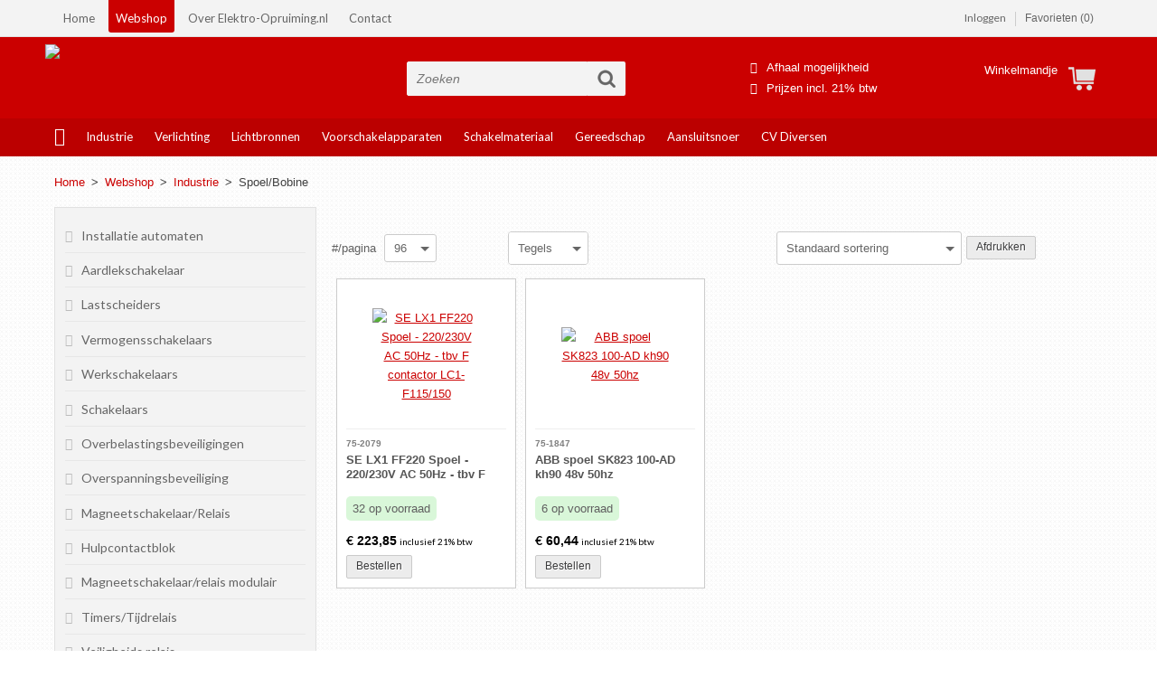

--- FILE ---
content_type: text/html; charset=UTF-8
request_url: https://www.elektro-opruiming.nl/industrie/spoel-bobine
body_size: 15532
content:
<!DOCTYPE html>
<html xmlns="http://www.w3.org/1999/xhtml" dir="ltr" lang="nl" xml:lang="nl">
<head>
  <meta http-equiv="Content-Type" content="text/html; charset=UTF-8" />
  <meta http-equiv="X-UA-Compatible" content="IE=edge" />
  <!-- * * * * * * * * * * * * * * * * * * * * * *
  *  Website ontwikkeld door CM Specialist  *
  *      Telefoon:  035 - 7200 700          *
  *      Website:   www.cmspecialist.nl     *
  * * * * * * * * * * * * * * * * * * * * * * -->
  <title>Spoel/Bobine | ELEKTRO OPRUIMING.nl</title>
  <script src="https://www.elektro-opruiming.nl/cm-js/cm_minify.js?v=732-QN856U"></script>
  <link rel="stylesheet" type="text/css" href="https://www.elektro-opruiming.nl/skin/cm_minify.css?v=732-QN856U" media="all" /><link rel="shortcut icon" type="image/x-icon" href="https://www.elektro-opruiming.nl/skin/favicon.ico" /><meta name="robots" content="index, follow"><link rel="canonical" href="https://www.elektro-opruiming.nl/industrie/spoel-bobine" />
<link rel="alternate" hreflang="nl" href="https://www.elektro-opruiming.nl/industrie/spoel-bobine" />
<script> window.NotifyTaal = {"alert":{"knop":"Ok","titel":"Let op"},"confirm":{"knop_links":"Ok","knop_rechts":"Annuleren"},"algemeen":{"confirm":{"titel":"Let op"}},"winkelmand_delen":{"confirm":{"titel":"Let op","subtekst":"Weet je het zeker?","knop_links":"Ok","knop_rechts":"Annuleren"}},"artikel_verwijderen":{"confirm":{"titel":"Let op","subtekst":"Verwijderen?","knop_links":"Ok","knop_rechts":"Annuleren"}},"verwijder_bestand":{"confirm":{"titel":"Let op","subtekst":"Verwijderen?","knop_links":"Ok","knop_rechts":"Annuleren"}},"mandje_legen":{"confirm":{"titel":"Let op","subtekst":"Mandje legen","knop_links":"Ok","knop_rechts":"Annuleren"}},"niet_op_voorraad":{"verwijderen_vraag":"Artikelen die niet leverbaar zijn verwijderen uit winkelmand?","opslaan_als_winkelmand":"De verwijderde artikelen opslaan in een nieuw winkelmandje?"},"profiel_adres":{"confirm":{"titel":"Let op","subtekst":"Adres verwijderen?","knop_links":"Ok","knop_rechts":"Annuleren"},"alert":{"titel":"Let op","subtekst":"Vul a.u.b. een geldige waarde in voor: "}},"artikel_toevoegen":{"alert":{"titel":"Let op","subtekst":"Maak a.u.b. een keuze!"}},"verlanglijst_email":{"confirm":{"titel":"Let op","subtekst":"Verwijder e-mail?","knop_links":"Ok","knop_rechts":"Annuleren"}},"contact_formulier":{"niet_ingesteld":"Er is geen afzender adres, vul deze in om emails te kunnen versturen"},"couponcode_verwijderen":{"confirm":{"titel":"Let op","subtekst":"Weet u het zeker?","knop_links":"Ok","knop_rechts":"Annuleren"}},"artikel_detail":{"tekst":{"doos_verkoop":"<div class=\"totaal\">Totaal {doosVerkoopArtikelAantal} {doosVerkoopArtikelAantalEenheid} <span class=\"uitgeschreven\">({doosVerkoopVerpakkingsEenheidAantal} {doosVerkoopVerpakkingsEenheid}<span class=\"artikeleenheidLos\"> + {doosVerkoopLosAantal} {doosVerkoopLosEenheid}<\/span>)<\/span><\/div>","doos_verkoopTotaal":"Totaal"}}};</script><!--[if lt IE 11]><script>document.createElement("nav");document.createElement("header");document.createElement("main");document.createElement("article");document.createElement("footer");</script><![endif]--><script>dataLayer = [[]]; </script><!-- Google Tag Manager -->
<script>(function(w,d,s,l,i){w[l]=w[l]||[];w[l].push({'gtm.start':
new Date().getTime(),event:'gtm.js'});var f=d.getElementsByTagName(s)[0],
j=d.createElement(s),dl=l!='dataLayer'?'&l='+l:'';j.async=true;j.src=
'https://www.googletagmanager.com/gtm.js?id='+i+dl;f.parentNode.insertBefore(j,f);
})(window,document,'script','dataLayer','GTM-PRTXT8K');</script>
<!-- End Google Tag Manager -->
	<meta property="og:image" content="https://www.elektro-opruiming.nl/skin/images/logo_s.png" />
	<meta property="og:title" content="" />
	<meta property="og:type" content="website" />
	<meta property="og:url" content="https://www.elektro-opruiming.nl/industrie/spoel-bobine" />
  <meta property="og:description" content="" />
    <script>
      window.dataLayer = window.dataLayer || [];

      
      var logState = {
        'log_state' : 'Logged Out',
        'log_country' : 'us'
      }

      window.dataLayer.push({
        'event': 'log_state',
        logState
      });
    </script>
  
  <meta name="viewport" content="width=device-width, initial-scale=1, viewport-fit=cover" />
</head>
<body>
	
	<input type="hidden" id="basisdir" name="basisdir" value="https://www.elektro-opruiming.nl/" />
	
	<div id="pdfLayoutkeuze"></div>
	
<div class="resMenubalk" id="naarBoven">
  <div class="resMenubalkinhoud">
    <a id="menuopenen" class="resMenucategorieknop" href="#naarBoven">
      <img src="https://www.elektro-opruiming.nl/skin/images/categorieen_knop.svg" />
      <span class="resMenucategorienaam">Menu</span>
    </a>
		
    <a href="https://www.elektro-opruiming.nl/winkelmand" class="resMenuwinkelmandje resSlidingProductTarget" aria-label="Mijn winkelmandje">
      <i class="far fa-shopping-cart"></i>
      <div id="reswinkelMandjeAantal">0</div>
    </a>
		
    <a class="resMenuZoekenKnop">
      <img src="https://www.elektro-opruiming.nl/skin/images/res_zoeken2.svg" />
    </a>
      <div class="resZoeken">
        <input type="text" placeholder="Zoeken" value="" id="resZoekveld" name="resZoekveld" onkeydown="if(event.keyCode==13)javascript:respSearch();" />
        </div>
  </div>
  <div class="resMenuHolder"> 
  	<div class="resMenuinhoud">
  		
      <div class="resMenublok een"> 
  			<div class="resMenubloktitel">Mijn account</div>
  			<div class="resMenublokinhoud">
  				<ul>
  					<li class="resMenuItem inloggen"><a href="https://www.elektro-opruiming.nl/mijnaccount/inloggen">Inloggen</a></li>
            
            <li class="resMenuItem favorieten"><a href="https://www.elektro-opruiming.nl/favorieten">Mijn favorieten <span class="favorietenAantal">0</span></a></li>
  					
  					
            
						
						
						
						
  				</ul>
  			</div>
  		</div>
  		
  		<div class="resMenublok twee"> 
  			<div class="resMenubloktitel">Categorieën</div>
  			<div class="resMenublokinhoud">
  				<ul>
  					<li class="resMenuItem  active inbalk"><a href="https://www.elektro-opruiming.nl/industrie">Industrie</a><div class="openklapper laag1"></div>
<ul class="resMenuItemHolder laag1"><li class="resMenuItem  "><a href="https://www.elektro-opruiming.nl/industrie/installatie-automaten">Installatie automaten</a><div class="openklapper laag2"></div>
<ul class="resMenuItemHolder laag2"><li class="resMenuItem  "><a href="https://www.elektro-opruiming.nl/industrie/installatie-automaten/installatieautomaat-1-fase">installatieautomaat 1-fase</a></li>
<li class="resMenuItem  "><a href="https://www.elektro-opruiming.nl/industrie/installatie-automaten/installatieautomaat-2-fase">installatieautomaat 2-fase</a></li>
<li class="resMenuItem  "><a href="https://www.elektro-opruiming.nl/industrie/installatie-automaten/installatieautomaat-3-fase-3-4p">installatieautomaat 3-fase (3-4p)</a></li>
<li class="resMenuItem  "><a href="https://www.elektro-opruiming.nl/industrie/installatie-automaten/gacia-automaten">Gacia automaten</a></li>
</ul></li>
<li class="resMenuItem  "><a href="https://www.elektro-opruiming.nl/industrie/aardlekschakelaar">Aardlekschakelaar</a></li>
<li class="resMenuItem  "><a href="https://www.elektro-opruiming.nl/industrie/lastscheiders">Lastscheiders</a></li>
<li class="resMenuItem  "><a href="https://www.elektro-opruiming.nl/industrie/vermogensschakelaars">Vermogensschakelaars</a></li>
<li class="resMenuItem  "><a href="https://www.elektro-opruiming.nl/industrie/werkschakelaars">Werkschakelaars</a></li>
<li class="resMenuItem  "><a href="https://www.elektro-opruiming.nl/industrie/schakelaars">Schakelaars</a></li>
<li class="resMenuItem  "><a href="https://www.elektro-opruiming.nl/industrie/overbelastingsbeveiligingen">Overbelastingsbeveiligingen</a></li>
<li class="resMenuItem  "><a href="https://www.elektro-opruiming.nl/industrie/overspanningsbeveiliging">Overspanningsbeveiliging</a></li>
<li class="resMenuItem  "><a href="https://www.elektro-opruiming.nl/industrie/magneetschakelaar-relais">Magneetschakelaar/Relais</a></li>
<li class="resMenuItem  "><a href="https://www.elektro-opruiming.nl/industrie/hulpcontactblok">Hulpcontactblok</a></li>
<li class="resMenuItem  "><a href="https://www.elektro-opruiming.nl/industrie/magneetschakelaar-relais-modulair">Magneetschakelaar/relais modulair</a></li>
<li class="resMenuItem  "><a href="https://www.elektro-opruiming.nl/industrie/timers-tijdrelais">Timers/Tijdrelais</a></li>
<li class="resMenuItem  "><a href="https://www.elektro-opruiming.nl/industrie/veiligheids-relais">Veiligheids relais</a></li>
<li class="resMenuItem  "><a href="https://www.elektro-opruiming.nl/industrie/led-drivers">Led drivers</a></li>
<li class="resMenuItem  "><a href="https://www.elektro-opruiming.nl/industrie/motoren">Motoren</a></li>
<li class="resMenuItem  "><a href="https://www.elektro-opruiming.nl/industrie/motorbeveiliging">Motorbeveiliging</a><div class="openklapper laag2"></div>
<ul class="resMenuItemHolder laag2"><li class="resMenuItem  "><a href="https://www.elektro-opruiming.nl/industrie/motorbeveiliging/toebehoren-pkz">Toebehoren pkz</a></li>
</ul></li>
<li class="resMenuItem  "><a href="https://www.elektro-opruiming.nl/industrie/motorstarters">Motorstarters</a></li>
<li class="resMenuItem  "><a href="https://www.elektro-opruiming.nl/industrie/frequentie-regelaars">Frequentie regelaars</a></li>
<li class="resMenuItem  "><a href="https://www.elektro-opruiming.nl/industrie/meters">Meters</a></li>
<li class="resMenuItem  "><a href="https://www.elektro-opruiming.nl/industrie/druk-en-signaal-knoppen-22mm">Druk en signaal knoppen 22mm</a></li>
<li class="resMenuItem  "><a href="https://www.elektro-opruiming.nl/industrie/druk-en-signaal-knoppen-22mm-telem">Druk en signaal knoppen 22mm telem.</a></li>
<li class="resMenuItem  "><a href="https://www.elektro-opruiming.nl/industrie/druk-en-signaalknoppen-22mm-div">Druk en signaalknoppen 22mm div.</a></li>
<li class="resMenuItem  "><a href="https://www.elektro-opruiming.nl/industrie/eao-druk-en-signaalknoppen">EAO druk en signaalknoppen</a></li>
<li class="resMenuItem  "><a href="https://www.elektro-opruiming.nl/industrie/voedingen-converter">Voedingen/converter</a></li>
<li class="resMenuItem  "><a href="https://www.elektro-opruiming.nl/industrie/stroommeet-transformator">Stroommeet transformator</a></li>
<li class="resMenuItem  "><a href="https://www.elektro-opruiming.nl/industrie/schakel-klokken">Schakel klokken</a></li>
<li class="resMenuItem  "><a href="https://www.elektro-opruiming.nl/industrie/sensoren">Sensoren</a></li>
<li class="resMenuItem  "><a href="https://www.elektro-opruiming.nl/industrie/stekkers-connector">Stekkers/connector</a></li>
<li class="resMenuItem  "><a href="https://www.elektro-opruiming.nl/industrie/kasten">Kasten</a><div class="openklapper laag2"></div>
<ul class="resMenuItemHolder laag2"><li class="resMenuItem  "><a href="https://www.elektro-opruiming.nl/industrie/kasten/toebehoren-kasten">Toebehoren kasten</a></li>
</ul></li>
<li class="resMenuItem  "><a href="https://www.elektro-opruiming.nl/industrie/zekering-houders">Zekering houders</a></li>
<li class="resMenuItem  "><a href="https://www.elektro-opruiming.nl/industrie/modules">Modules</a></li>
<li class="resMenuItem  "><a href="https://www.elektro-opruiming.nl/industrie/diversen">Diversen</a></li>
<li class="resMenuItem  "><a href="https://www.elektro-opruiming.nl/industrie/plc">PLC</a></li>
<li class="resMenuItem  "><a href="https://www.elektro-opruiming.nl/industrie/displays">Displays</a></li>
<li class="resMenuItem  "><a href="https://www.elektro-opruiming.nl/industrie/mespatroon-zekering">Mespatroon/zekering</a></li>
<li class="resMenuItem  "><a href="https://www.elektro-opruiming.nl/industrie/aansluitrails">Aansluitrails</a></li>
<li class="resMenuItem  "><a href="https://www.elektro-opruiming.nl/industrie/rijgklemmen">Rijgklemmen</a></li>
<li class="resMenuItem  "><a href="https://www.elektro-opruiming.nl/industrie/thermostaat">Thermostaat </a></li>
<li class="resMenuItem  "><a href="https://www.elektro-opruiming.nl/industrie/drukschakelaar">Drukschakelaar</a></li>
<li class="resMenuItem  "><a href="https://www.elektro-opruiming.nl/industrie/solid-state-relais">Solid state relais</a></li>
<li class="resMenuItem  "><a href="https://www.elektro-opruiming.nl/industrie/softstarter">Softstarter</a></li>
<li class="resMenuItem  "><a href="https://www.elektro-opruiming.nl/industrie/hulp-relais-steek">hulp relais (steek)</a></li>
<li class="resMenuItem  "><a href="https://www.elektro-opruiming.nl/industrie/eindschakelaar">Eindschakelaar</a></li>
<li class="resMenuItem  "><a href="https://www.elektro-opruiming.nl/industrie/toerenregelaar">Toerenregelaar</a></li>
<li class="resMenuItem  "><a href="https://www.elektro-opruiming.nl/industrie/sterdriehoekschakelaar">Sterdriehoekschakelaar</a></li>
<li class="resMenuItem  "><a href="https://www.elektro-opruiming.nl/industrie/urenteller">Urenteller</a></li>
<li class="resMenuItem  "><a href="https://www.elektro-opruiming.nl/industrie/microswitch">Microswitch</a></li>
<li class="resMenuItem  "><a href="https://www.elektro-opruiming.nl/industrie/interfacemodule">Interfacemodule</a></li>
<li class="resMenuItem  "><a href="https://www.elektro-opruiming.nl/industrie/fasebewaking">Fasebewaking</a></li>
<li class="resMenuItem  "><a href="https://www.elektro-opruiming.nl/industrie/connectors">Connectors </a></li>
<li class="resMenuItem  "><a href="https://www.elektro-opruiming.nl/industrie/carlo-gavazzi-div">Carlo Gavazzi div.</a></li>
<li class="resMenuItem  "><a href="https://www.elektro-opruiming.nl/industrie/nokkenschakelaar">Nokkenschakelaar</a></li>
<li class="resMenuItem  "><a href="https://www.elektro-opruiming.nl/industrie/drukknopkast">Drukknopkast</a></li>
<li class="resMenuItem  "><a href="https://www.elektro-opruiming.nl/industrie/mini-relais">mini relais</a></li>
<li class="resMenuItem  "><a href="https://www.elektro-opruiming.nl/industrie/potmeter">Potmeter</a></li>
<li class="resMenuItem  "><a href="https://www.elektro-opruiming.nl/industrie/niveaubewakingsrelais">Niveaubewakingsrelais </a></li>
<li class="resMenuItem  "><a href="https://www.elektro-opruiming.nl/industrie/ls-electric">LS electric</a></li>
<li class="resMenuItem  "><a href="https://www.elektro-opruiming.nl/industrie/joystick">Joystick</a></li>
<li class="resMenuItem  "><a href="https://www.elektro-opruiming.nl/industrie/display">Display</a></li>
<li class="resMenuItem  active "><a href="https://www.elektro-opruiming.nl/industrie/spoel-bobine">Spoel/Bobine</a></li>
<li class="resMenuItem  "><a href="https://www.elektro-opruiming.nl/industrie/sensor-kabel">Sensor kabel </a></li>
<li class="resMenuItem  "><a href="https://www.elektro-opruiming.nl/industrie/noodstop">Noodstop</a></li>
<li class="resMenuItem  "><a href="https://www.elektro-opruiming.nl/industrie/inspectievenster">Inspectievenster</a></li>
<li class="resMenuItem  "><a href="https://www.elektro-opruiming.nl/industrie/signaalzuil-toebehoren">Signaalzuil toebehoren</a></li>
<li class="resMenuItem  "><a href="https://www.elektro-opruiming.nl/industrie/festo">Festo</a></li>
<li class="resMenuItem  "><a href="https://www.elektro-opruiming.nl/industrie/toebehoren-dil">Toebehoren dil</a></li>
<li class="resMenuItem  "><a href="https://www.elektro-opruiming.nl/industrie/explosieveilig-materiaal">Explosieveilig materiaal </a></li>
<li class="resMenuItem  "><a href="https://www.elektro-opruiming.nl/industrie/aansluitklem">Aansluitklem</a></li>
<li class="resMenuItem  "><a href="https://www.elektro-opruiming.nl/industrie/phoenix-contact-diverse">Phoenix Contact diverse</a></li>
</ul></li>
<li class="resMenuItem  inbalk"><a href="https://www.elektro-opruiming.nl/verlichting">Verlichting</a><div class="openklapper laag1"></div>
<ul class="resMenuItemHolder laag1"><li class="resMenuItem  "><a href="https://www.elektro-opruiming.nl/verlichting/straatverlichting">Straatverlichting</a></li>
<li class="resMenuItem  "><a href="https://www.elektro-opruiming.nl/verlichting/slv-verlichting">SLV verlichting</a></li>
<li class="resMenuItem  "><a href="https://www.elektro-opruiming.nl/verlichting/hal-stralers">Hal stralers</a></li>
<li class="resMenuItem  "><a href="https://www.elektro-opruiming.nl/verlichting/led-strip-string">LED strip/string</a></li>
<li class="resMenuItem  "><a href="https://www.elektro-opruiming.nl/verlichting/opbouw-armaturen">Opbouw armaturen</a></li>
<li class="resMenuItem  "><a href="https://www.elektro-opruiming.nl/verlichting/inbouwspots">inbouwspots</a></li>
<li class="resMenuItem  "><a href="https://www.elektro-opruiming.nl/verlichting/wieland-adels-gst">Wieland/Adels gst</a></li>
<li class="resMenuItem  "><a href="https://www.elektro-opruiming.nl/verlichting/bega-verlichting">Bega verlichting</a></li>
<li class="resMenuItem  "><a href="https://www.elektro-opruiming.nl/verlichting/wandarmatuur-binnen">Wandarmatuur binnen</a></li>
<li class="resMenuItem  "><a href="https://www.elektro-opruiming.nl/verlichting/portiekverlichting">Portiekverlichting</a></li>
<li class="resMenuItem  "><a href="https://www.elektro-opruiming.nl/verlichting/railspot-toebehoren">Railspot + toebehoren</a></li>
<li class="resMenuItem  "><a href="https://www.elektro-opruiming.nl/verlichting/lichtregeling">Lichtregeling</a></li>
<li class="resMenuItem  "><a href="https://www.elektro-opruiming.nl/verlichting/lampfitting">Lampfitting</a></li>
<li class="resMenuItem  "><a href="https://www.elektro-opruiming.nl/verlichting/feelux-verlichting">Feelux verlichting</a></li>
<li class="resMenuItem  "><a href="https://www.elektro-opruiming.nl/verlichting/condensator">Condensator</a></li>
<li class="resMenuItem  "><a href="https://www.elektro-opruiming.nl/verlichting/corodex-armaturen">Corodex armaturen</a></li>
</ul></li>
<li class="resMenuItem  "><a href="https://www.elektro-opruiming.nl/noodverlichting-accu-s">Noodverlichting + Accu's</a><div class="openklapper laag1"></div>
<ul class="resMenuItemHolder laag1"><li class="resMenuItem  "><a href="https://www.elektro-opruiming.nl/noodverlichting-accu-s/noodverlichting">noodverlichting</a></li>
<li class="resMenuItem  "><a href="https://www.elektro-opruiming.nl/noodverlichting-accu-s/accu-s">accu's</a></li>
</ul></li>
<li class="resMenuItem  inbalk"><a href="https://www.elektro-opruiming.nl/lichtbronnen">Lichtbronnen</a><div class="openklapper laag1"></div>
<ul class="resMenuItemHolder laag1"><li class="resMenuItem  "><a href="https://www.elektro-opruiming.nl/lichtbronnen/gasontlading-metaaldamplamp">gasontlading/metaaldamplamp</a></li>
<li class="resMenuItem  "><a href="https://www.elektro-opruiming.nl/lichtbronnen/kwikdamplamp-hpl-n-hql">Kwikdamplamp Hpl-n Hql</a></li>
<li class="resMenuItem  "><a href="https://www.elektro-opruiming.nl/lichtbronnen/halogeen-lampen">Halogeen lampen</a><div class="openklapper laag2"></div>
<ul class="resMenuItemHolder laag2"><li class="resMenuItem  "><a href="https://www.elektro-opruiming.nl/lichtbronnen/halogeen-lampen/halogeen-gu-10">Halogeen gu-10</a></li>
<li class="resMenuItem  "><a href="https://www.elektro-opruiming.nl/lichtbronnen/halogeen-lampen/halogeen-staaf-230v">Halogeen staaf 230v</a></li>
<li class="resMenuItem  "><a href="https://www.elektro-opruiming.nl/lichtbronnen/halogeen-lampen/halogeen-12v-15v-24v">Halogeen 12v/15v/24v</a></li>
</ul></li>
<li class="resMenuItem  "><a href="https://www.elektro-opruiming.nl/lichtbronnen/led-lampen">LED lampen</a></li>
<li class="resMenuItem  "><a href="https://www.elektro-opruiming.nl/lichtbronnen/sox-lampen">SOX Lampen</a></li>
<li class="resMenuItem  "><a href="https://www.elektro-opruiming.nl/lichtbronnen/tl-buizen">Tl-buizen</a></li>
<li class="resMenuItem  "><a href="https://www.elektro-opruiming.nl/lichtbronnen/spaarlampen">Spaarlampen</a></li>
<li class="resMenuItem  "><a href="https://www.elektro-opruiming.nl/lichtbronnen/gloeilamp-diverse">Gloeilamp diverse</a></li>
<li class="resMenuItem  "><a href="https://www.elektro-opruiming.nl/lichtbronnen/gloeilamp-speciaal">Gloeilamp speciaal</a></li>
<li class="resMenuItem  "><a href="https://www.elektro-opruiming.nl/lichtbronnen/persglas-lampen">Persglas lampen</a></li>
<li class="resMenuItem  "><a href="https://www.elektro-opruiming.nl/lichtbronnen/warmte-ir-lampen">Warmte ir lampen</a></li>
<li class="resMenuItem  "><a href="https://www.elektro-opruiming.nl/lichtbronnen/reflectorlamp">Reflectorlamp</a></li>
<li class="resMenuItem  "><a href="https://www.elektro-opruiming.nl/lichtbronnen/plc-pll-lampen">Plc / PLL lampen</a></li>
</ul></li>
<li class="resMenuItem  inbalk"><a href="https://www.elektro-opruiming.nl/voorschakelapparaten">Voorschakelapparaten</a><div class="openklapper laag1"></div>
<ul class="resMenuItemHolder laag1"><li class="resMenuItem  "><a href="https://www.elektro-opruiming.nl/voorschakelapparaten/electronisch-vsa">electronisch vsa</a></li>
<li class="resMenuItem  "><a href="https://www.elektro-opruiming.nl/voorschakelapparaten/coventioneel-vsa">coventioneel vsa</a></li>
<li class="resMenuItem  "><a href="https://www.elektro-opruiming.nl/voorschakelapparaten/starters-ontstekers">starters/ontstekers</a></li>
</ul></li>
<li class="resMenuItem  inbalk"><a href="https://www.elektro-opruiming.nl/schakelmateriaal">Schakelmateriaal</a><div class="openklapper laag1"></div>
<ul class="resMenuItemHolder laag1"><li class="resMenuItem  "><a href="https://www.elektro-opruiming.nl/schakelmateriaal/inbouw-dimmers">Inbouw dimmers</a></li>
<li class="resMenuItem  "><a href="https://www.elektro-opruiming.nl/schakelmateriaal/inbouw-schakelaars">Inbouw schakelaars</a></li>
<li class="resMenuItem  "><a href="https://www.elektro-opruiming.nl/schakelmateriaal/bewegingsmelder-in-opbouw">Bewegingsmelder in/opbouw</a></li>
<li class="resMenuItem  "><a href="https://www.elektro-opruiming.nl/schakelmateriaal/draadloos">Draadloos</a></li>
<li class="resMenuItem  "><a href="https://www.elektro-opruiming.nl/schakelmateriaal/schemerschakelaar">Schemerschakelaar</a></li>
<li class="resMenuItem  "><a href="https://www.elektro-opruiming.nl/schakelmateriaal/jung">Jung </a><div class="openklapper laag2"></div>
<ul class="resMenuItemHolder laag2"><li class="resMenuItem  "><a href="https://www.elektro-opruiming.nl/schakelmateriaal/jung/dimmers">dimmers</a></li>
<li class="resMenuItem  "><a href="https://www.elektro-opruiming.nl/schakelmateriaal/jung/afdekramen">afdekramen</a></li>
<li class="resMenuItem  "><a href="https://www.elektro-opruiming.nl/schakelmateriaal/jung/diverse">diverse</a></li>
<li class="resMenuItem  "><a href="https://www.elektro-opruiming.nl/schakelmateriaal/jung/wcd-stopcontact">wcd / stopcontact</a></li>
<li class="resMenuItem  "><a href="https://www.elektro-opruiming.nl/schakelmateriaal/jung/cd-serie-platina">CD serie platina</a></li>
<li class="resMenuItem  "><a href="https://www.elektro-opruiming.nl/schakelmateriaal/jung/cd-serie-goudbrons">CD serie goudbrons</a></li>
<li class="resMenuItem  "><a href="https://www.elektro-opruiming.nl/schakelmateriaal/jung/edelstaal">Edelstaal</a></li>
<li class="resMenuItem  "><a href="https://www.elektro-opruiming.nl/schakelmateriaal/jung/jung-funk">Jung funk</a></li>
<li class="resMenuItem  "><a href="https://www.elektro-opruiming.nl/schakelmateriaal/jung/wd-opbouw">wd opbouw</a></li>
<li class="resMenuItem  "><a href="https://www.elektro-opruiming.nl/schakelmateriaal/jung/sl-serie">SL serie</a></li>
</ul></li>
<li class="resMenuItem  "><a href="https://www.elektro-opruiming.nl/schakelmateriaal/niko">Niko </a><div class="openklapper laag2"></div>
<ul class="resMenuItemHolder laag2"><li class="resMenuItem  "><a href="https://www.elektro-opruiming.nl/schakelmateriaal/niko/dimmers">dimmers</a></li>
<li class="resMenuItem  "><a href="https://www.elektro-opruiming.nl/schakelmateriaal/niko/afdekraam">afdekraam</a></li>
<li class="resMenuItem  "><a href="https://www.elektro-opruiming.nl/schakelmateriaal/niko/wcd-stopcontact">wcd / stopcontact</a></li>
<li class="resMenuItem  "><a href="https://www.elektro-opruiming.nl/schakelmateriaal/niko/diverse">diverse</a></li>
<li class="resMenuItem  "><a href="https://www.elektro-opruiming.nl/schakelmateriaal/niko/niko-bussysteem">Niko bussysteem</a></li>
<li class="resMenuItem  "><a href="https://www.elektro-opruiming.nl/schakelmateriaal/niko/hydro">Hydro</a></li>
</ul></li>
<li class="resMenuItem  "><a href="https://www.elektro-opruiming.nl/schakelmateriaal/peha">Peha </a><div class="openklapper laag2"></div>
<ul class="resMenuItemHolder laag2"><li class="resMenuItem  "><a href="https://www.elektro-opruiming.nl/schakelmateriaal/peha/dimmers">dimmers</a></li>
<li class="resMenuItem  "><a href="https://www.elektro-opruiming.nl/schakelmateriaal/peha/afdekramen">afdekramen</a></li>
<li class="resMenuItem  "><a href="https://www.elektro-opruiming.nl/schakelmateriaal/peha/diverse">diverse</a></li>
<li class="resMenuItem  "><a href="https://www.elektro-opruiming.nl/schakelmateriaal/peha/wcd-stopcontact">wcd / stopcontact</a></li>
<li class="resMenuItem  "><a href="https://www.elektro-opruiming.nl/schakelmateriaal/peha/peha-draadloos">peha draadloos</a></li>
<li class="resMenuItem  "><a href="https://www.elektro-opruiming.nl/schakelmateriaal/peha/spatwaterdicht">spatwaterdicht</a></li>
<li class="resMenuItem  "><a href="https://www.elektro-opruiming.nl/schakelmateriaal/peha/schakelaars-inbouw">Schakelaars inbouw</a></li>
<li class="resMenuItem  "><a href="https://www.elektro-opruiming.nl/schakelmateriaal/peha/opbouw">Opbouw</a></li>
</ul></li>
<li class="resMenuItem  "><a href="https://www.elektro-opruiming.nl/schakelmateriaal/merten-schneider-electric">Merten Schneider Electric</a><div class="openklapper laag2"></div>
<ul class="resMenuItemHolder laag2"><li class="resMenuItem  "><a href="https://www.elektro-opruiming.nl/schakelmateriaal/merten-schneider-electric/dimmers">dimmers</a></li>
<li class="resMenuItem  "><a href="https://www.elektro-opruiming.nl/schakelmateriaal/merten-schneider-electric/afdekramen">afdekramen</a></li>
<li class="resMenuItem  "><a href="https://www.elektro-opruiming.nl/schakelmateriaal/merten-schneider-electric/wcd-stopcontact">wcd / stopcontact</a></li>
<li class="resMenuItem  "><a href="https://www.elektro-opruiming.nl/schakelmateriaal/merten-schneider-electric/diverse">diverse</a></li>
<li class="resMenuItem  "><a href="https://www.elektro-opruiming.nl/schakelmateriaal/merten-schneider-electric/systeem-m">Systeem M</a></li>
<li class="resMenuItem  "><a href="https://www.elektro-opruiming.nl/schakelmateriaal/merten-schneider-electric/edelstaal">Edelstaal</a></li>
<li class="resMenuItem  "><a href="https://www.elektro-opruiming.nl/schakelmateriaal/merten-schneider-electric/schakelaars-inbouw">Schakelaars inbouw</a></li>
</ul></li>
<li class="resMenuItem  "><a href="https://www.elektro-opruiming.nl/schakelmateriaal/busch-jeager">Busch-Jeager </a><div class="openklapper laag2"></div>
<ul class="resMenuItemHolder laag2"><li class="resMenuItem  "><a href="https://www.elektro-opruiming.nl/schakelmateriaal/busch-jeager/dimmers">dimmers</a></li>
<li class="resMenuItem  "><a href="https://www.elektro-opruiming.nl/schakelmateriaal/busch-jeager/afdekramen">afdekramen</a></li>
<li class="resMenuItem  "><a href="https://www.elektro-opruiming.nl/schakelmateriaal/busch-jeager/wcd-stopcontact">wcd / stopcontact</a></li>
<li class="resMenuItem  "><a href="https://www.elektro-opruiming.nl/schakelmateriaal/busch-jeager/diverse">diverse</a></li>
<li class="resMenuItem  "><a href="https://www.elektro-opruiming.nl/schakelmateriaal/busch-jeager/bj-brons">bj brons</a></li>
<li class="resMenuItem  "><a href="https://www.elektro-opruiming.nl/schakelmateriaal/busch-jeager/bj-platina">bj platina</a></li>
<li class="resMenuItem  "><a href="https://www.elektro-opruiming.nl/schakelmateriaal/busch-jeager/a44-all-weather">a44 All-weather</a></li>
</ul></li>
<li class="resMenuItem  "><a href="https://www.elektro-opruiming.nl/schakelmateriaal/legrand">Legrand</a><div class="openklapper laag2"></div>
<ul class="resMenuItemHolder laag2"><li class="resMenuItem  "><a href="https://www.elektro-opruiming.nl/schakelmateriaal/legrand/dimmers">dimmers</a></li>
<li class="resMenuItem  "><a href="https://www.elektro-opruiming.nl/schakelmateriaal/legrand/afdekramen">afdekramen</a></li>
</ul></li>
<li class="resMenuItem  "><a href="https://www.elektro-opruiming.nl/schakelmateriaal/klein-duitsland">Klein duitsland</a><div class="openklapper laag2"></div>
<ul class="resMenuItemHolder laag2"><li class="resMenuItem  "><a href="https://www.elektro-opruiming.nl/schakelmateriaal/klein-duitsland/afdekramen">afdekramen</a></li>
</ul></li>
<li class="resMenuItem  "><a href="https://www.elektro-opruiming.nl/schakelmateriaal/gira">Gira</a><div class="openklapper laag2"></div>
<ul class="resMenuItemHolder laag2"><li class="resMenuItem  "><a href="https://www.elektro-opruiming.nl/schakelmateriaal/gira/afdekramen">afdekramen</a></li>
<li class="resMenuItem  "><a href="https://www.elektro-opruiming.nl/schakelmateriaal/gira/wcd-stopcontact">wcd / stopcontact</a></li>
<li class="resMenuItem  "><a href="https://www.elektro-opruiming.nl/schakelmateriaal/gira/diverse">diverse</a></li>
<li class="resMenuItem  "><a href="https://www.elektro-opruiming.nl/schakelmateriaal/gira/gira-knx">gira knx</a></li>
<li class="resMenuItem  "><a href="https://www.elektro-opruiming.nl/schakelmateriaal/gira/gira-standaard-55">gira standaard 55</a></li>
<li class="resMenuItem  "><a href="https://www.elektro-opruiming.nl/schakelmateriaal/gira/gira-edelstaal-rvs">gira edelstaal rvs</a></li>
<li class="resMenuItem  "><a href="https://www.elektro-opruiming.nl/schakelmateriaal/gira/gira-opbouw">Gira opbouw</a></li>
</ul></li>
<li class="resMenuItem  "><a href="https://www.elektro-opruiming.nl/schakelmateriaal/berker">Berker</a><div class="openklapper laag2"></div>
<ul class="resMenuItemHolder laag2"><li class="resMenuItem  "><a href="https://www.elektro-opruiming.nl/schakelmateriaal/berker/modul-2">modul 2</a></li>
<li class="resMenuItem  "><a href="https://www.elektro-opruiming.nl/schakelmateriaal/berker/dimmers">dimmers</a></li>
<li class="resMenuItem  "><a href="https://www.elektro-opruiming.nl/schakelmateriaal/berker/diverse">diverse</a></li>
<li class="resMenuItem  "><a href="https://www.elektro-opruiming.nl/schakelmateriaal/berker/berker-1930-serie">berker 1930 serie</a></li>
<li class="resMenuItem  "><a href="https://www.elektro-opruiming.nl/schakelmateriaal/berker/berker-bruin">berker bruin</a></li>
<li class="resMenuItem  "><a href="https://www.elektro-opruiming.nl/schakelmateriaal/berker/berker-edelstaal-arsys">berker edelstaal arsys</a></li>
<li class="resMenuItem  "><a href="https://www.elektro-opruiming.nl/schakelmateriaal/berker/berker-ip44-opbouw">berker ip44 opbouw</a></li>
</ul></li>
<li class="resMenuItem  "><a href="https://www.elektro-opruiming.nl/schakelmateriaal/wcd-opbouw">WCD opbouw</a></li>
<li class="resMenuItem  "><a href="https://www.elektro-opruiming.nl/schakelmateriaal/combinatie-inbouw">Combinatie inbouw</a></li>
<li class="resMenuItem  "><a href="https://www.elektro-opruiming.nl/schakelmateriaal/combinatie-opbouw">Combinatie opbouw</a></li>
<li class="resMenuItem  "><a href="https://www.elektro-opruiming.nl/schakelmateriaal/spatwaterdicht">Spatwaterdicht</a></li>
<li class="resMenuItem  "><a href="https://www.elektro-opruiming.nl/schakelmateriaal/obo">OBO</a></li>
<li class="resMenuItem  "><a href="https://www.elektro-opruiming.nl/schakelmateriaal/bticino">Bticino</a></li>
<li class="resMenuItem  "><a href="https://www.elektro-opruiming.nl/schakelmateriaal/scheer-wandcontactdoos">Scheer wandcontactdoos</a></li>
</ul></li>
<li class="resMenuItem  inbalk"><a href="https://www.elektro-opruiming.nl/gereedschap">Gereedschap</a></li>
<li class="resMenuItem  "><a href="https://www.elektro-opruiming.nl/ventilatoren">Ventilatoren</a></li>
<li class="resMenuItem  "><a href="https://www.elektro-opruiming.nl/cee-materiaal">CEE Materiaal</a><div class="openklapper laag1"></div>
<ul class="resMenuItemHolder laag1"><li class="resMenuItem  "><a href="https://www.elektro-opruiming.nl/cee-materiaal/cee-wcd">Cee wcd</a></li>
<li class="resMenuItem  "><a href="https://www.elektro-opruiming.nl/cee-materiaal/cee-stekker">Cee stekker</a></li>
<li class="resMenuItem  "><a href="https://www.elektro-opruiming.nl/cee-materiaal/cee-contra-stekker">Cee contra-stekker</a></li>
<li class="resMenuItem  "><a href="https://www.elektro-opruiming.nl/cee-materiaal/oud-type-krachtstekkers">Oud type krachtstekkers</a></li>
</ul></li>
<li class="resMenuItem  "><a href="https://www.elektro-opruiming.nl/rookmelders">Rookmelders</a><div class="openklapper laag1"></div>
<ul class="resMenuItemHolder laag1"><li class="resMenuItem  "><a href="https://www.elektro-opruiming.nl/rookmelders/co2-sensor">co2 sensor</a></li>
</ul></li>
<li class="resMenuItem  "><a href="https://www.elektro-opruiming.nl/intercom-en-audio">Intercom en audio</a><div class="openklapper laag1"></div>
<ul class="resMenuItemHolder laag1"><li class="resMenuItem  "><a href="https://www.elektro-opruiming.nl/intercom-en-audio/siedle-intercom">Siedle intercom</a></li>
<li class="resMenuItem  "><a href="https://www.elektro-opruiming.nl/intercom-en-audio/data-en-cat-toebehoren">data en cat toebehoren</a></li>
<li class="resMenuItem  "><a href="https://www.elektro-opruiming.nl/intercom-en-audio/intercom-diverse">Intercom diverse</a></li>
<li class="resMenuItem  "><a href="https://www.elektro-opruiming.nl/intercom-en-audio/audio">Audio</a></li>
<li class="resMenuItem  "><a href="https://www.elektro-opruiming.nl/intercom-en-audio/patchkabel-glasvezel">Patchkabel glasvezel</a></li>
<li class="resMenuItem  "><a href="https://www.elektro-opruiming.nl/intercom-en-audio/patchkabel-utp">Patchkabel Utp</a></li>
</ul></li>
<li class="resMenuItem  "><a href="https://www.elektro-opruiming.nl/camera-cctv-alarm">Camera Cctv/Alarm</a><div class="openklapper laag1"></div>
<ul class="resMenuItemHolder laag1"><li class="resMenuItem  "><a href="https://www.elektro-opruiming.nl/camera-cctv-alarm/camera-diverse">camera diverse</a></li>
<li class="resMenuItem  "><a href="https://www.elektro-opruiming.nl/camera-cctv-alarm/alarm-diverse">alarm diverse</a></li>
<li class="resMenuItem  "><a href="https://www.elektro-opruiming.nl/camera-cctv-alarm/coax-toebehoren">Coax toebehoren</a></li>
<li class="resMenuItem  "><a href="https://www.elektro-opruiming.nl/camera-cctv-alarm/scart-tulp-video-s">Scart/tulp/video-S</a></li>
<li class="resMenuItem  "><a href="https://www.elektro-opruiming.nl/camera-cctv-alarm/f-connector-div">F-connector div.</a></li>
<li class="resMenuItem  "><a href="https://www.elektro-opruiming.nl/camera-cctv-alarm/bnc">Bnc</a></li>
<li class="resMenuItem  "><a href="https://www.elektro-opruiming.nl/camera-cctv-alarm/brandalarm">Brandalarm</a></li>
</ul></li>
<li class="resMenuItem  inbalk"><a href="https://www.elektro-opruiming.nl/aansluitsnoer">Aansluitsnoer</a></li>
<li class="resMenuItem  inbalk"><a href="https://www.elektro-opruiming.nl/cv-diversen">CV Diversen</a><div class="openklapper laag1"></div>
<ul class="resMenuItemHolder laag1"><li class="resMenuItem  "><a href="https://www.elektro-opruiming.nl/cv-diversen/badkamer-artikelen">badkamer artikelen</a></li>
<li class="resMenuItem  "><a href="https://www.elektro-opruiming.nl/cv-diversen/gaskraan-kogelkraan">gaskraan/kogelkraan</a></li>
<li class="resMenuItem  "><a href="https://www.elektro-opruiming.nl/cv-diversen/tapkraan-chroom">tapkraan chroom</a></li>
<li class="resMenuItem  "><a href="https://www.elektro-opruiming.nl/cv-diversen/radiatorthermostaatknop">Radiatorthermostaatknop</a></li>
<li class="resMenuItem  "><a href="https://www.elektro-opruiming.nl/cv-diversen/drukvat">Drukvat</a></li>
<li class="resMenuItem  "><a href="https://www.elektro-opruiming.nl/cv-diversen/overstortventiel">Overstortventiel </a></li>
<li class="resMenuItem  "><a href="https://www.elektro-opruiming.nl/cv-diversen/thermostaat">Thermostaat</a></li>
</ul></li>
<li class="resMenuItem  "><a href="https://www.elektro-opruiming.nl/groepenkasten">Groepenkasten</a><div class="openklapper laag1"></div>
<ul class="resMenuItemHolder laag1"><li class="resMenuItem  "><a href="https://www.elektro-opruiming.nl/groepenkasten/groepenkast-kompleet">Groepenkast kompleet</a></li>
<li class="resMenuItem  "><a href="https://www.elektro-opruiming.nl/groepenkasten/groepenkast-leeg">Groepenkast leeg</a></li>
<li class="resMenuItem  "><a href="https://www.elektro-opruiming.nl/groepenkasten/componenten-tbv-woningbouw">Componenten tbv woningbouw</a></li>
</ul></li>
<li class="resMenuItem  "><a href="https://www.elektro-opruiming.nl/kabel">Kabel</a></li>
<li class="resMenuItem  "><a href="https://www.elektro-opruiming.nl/bewegingsmelders">Bewegingsmelders</a><div class="openklapper laag1"></div>
<ul class="resMenuItemHolder laag1"><li class="resMenuItem  "><a href="https://www.elektro-opruiming.nl/bewegingsmelders/opbouw">Opbouw</a></li>
<li class="resMenuItem  "><a href="https://www.elektro-opruiming.nl/bewegingsmelders/inbouw">Inbouw</a></li>
</ul></li>
<li class="resMenuItem  "><a href="https://www.elektro-opruiming.nl/bad-douche-garnituren">Bad & Douche garnituren</a></li>
<li class="resMenuItem  "><a href="https://www.elektro-opruiming.nl/kabelgoten">Kabelgoten</a><div class="openklapper laag1"></div>
<ul class="resMenuItemHolder laag1"><li class="resMenuItem  "><a href="https://www.elektro-opruiming.nl/kabelgoten/wandgoot-toebehoren">Wandgoot toebehoren</a></li>
<li class="resMenuItem  "><a href="https://www.elektro-opruiming.nl/kabelgoten/kabelgoot-toebehoren">Kabelgoot toebehoren</a></li>
</ul></li>
<li class="resMenuItem  "><a href="https://www.elektro-opruiming.nl/transformator">Transformator</a><div class="openklapper laag1"></div>
<ul class="resMenuItemHolder laag1"><li class="resMenuItem  "><a href="https://www.elektro-opruiming.nl/transformator/ringkerntransformator">ringkerntransformator</a></li>
<li class="resMenuItem  "><a href="https://www.elektro-opruiming.nl/transformator/halogeentransformator-12v">halogeentransformator 12v</a></li>
<li class="resMenuItem  "><a href="https://www.elektro-opruiming.nl/transformator/voedingstrafo">voedingstrafo</a></li>
</ul></li>
<li class="resMenuItem  "><a href="https://www.elektro-opruiming.nl/dozen-bevestigingsmaterialen">Dozen & Bevestigingsmaterialen</a><div class="openklapper laag1"></div>
<ul class="resMenuItemHolder laag1"><li class="resMenuItem  "><a href="https://www.elektro-opruiming.nl/dozen-bevestigingsmaterialen/inbouwdozen">Inbouwdozen</a></li>
</ul></li>
<li class="resMenuItem  "><a href="https://www.elektro-opruiming.nl/eaton-xcomfort">Eaton Xcomfort</a></li>
<li class="resMenuItem  "><a href="https://www.elektro-opruiming.nl/wartels">Wartels</a><div class="openklapper laag1"></div>
<ul class="resMenuItemHolder laag1"><li class="resMenuItem  "><a href="https://www.elektro-opruiming.nl/wartels/wartel">Wartel</a></li>
<li class="resMenuItem  "><a href="https://www.elektro-opruiming.nl/wartels/reduceerring">Reduceerring</a></li>
</ul></li>
<li class="resMenuItem  "><a href="https://www.elektro-opruiming.nl/diversen">Diversen</a></li>
<li class="resMenuItem  "><a href="https://www.elektro-opruiming.nl/stekkers-kabelschoenen">Stekkers & kabelschoenen</a></li>
<li class="resMenuItem  "><a href="https://www.elektro-opruiming.nl/aardmateriaal">Aardmateriaal</a></li>
<li class="resMenuItem  "><a href="https://www.elektro-opruiming.nl/kadex-draadloos">Kadex draadloos</a></li>
<li class="resMenuItem  "><a href="https://www.elektro-opruiming.nl/pv-producten">PV producten</a></li>

  				</ul>
  			</div>
  		</div>
  		
      <div class="resMenublok drie">
  			<div class="resMenubloktitel">Pagina's</div>
  			<div class="resMenublokinhoud">
  				<ul><li class="resMenuItem  "><a href="https://www.elektro-opruiming.nl" >Home</a></li>
<li class="resMenuItem  active "><a href="https://www.elektro-opruiming.nl/webshop" >Webshop</a></li>
<li class="resMenuItem  "><a href="https://www.elektro-opruiming.nl/over-elektro-opruiming-nl" >Over Elektro-Opruiming.nl</a></li>
<li class="resMenuItem  "><a href="https://www.elektro-opruiming.nl/contact" >Contact</a></li>
<li class="resMenuItem  "><a href="https://www.elektro-opruiming.nl/landingspagina-s" >Landingspagina's</a></li>
</ul>
  			</div>
  		</div>
  	</div>
  </div>
</div>
	<div style="display:none">https://www.elektro-opruiming.nl/industrie/spoel-bobine</div>

<div class="accountHouder"><div class="accountHouder2"><div class="art-nav"><ul class="art-menu"><li><a href="https://www.elektro-opruiming.nl" ><span class="t">Home</span></a></li>
<li><a href="https://www.elektro-opruiming.nl/webshop" class="active"><span class="t">Webshop</span></a></li>
<li><a href="https://www.elektro-opruiming.nl/over-elektro-opruiming-nl" ><span class="t">Over Elektro-Opruiming.nl</span></a></li>
<li><a href="https://www.elektro-opruiming.nl/contact" ><span class="t">Contact</span></a></li>
</ul></div>
      <ul class="account">
  <li class="inloggen">
    <div class="inloggenKnop"><span class="titel">Inloggen</span></div>
    <div class="inloggenBg"></div>
    <div class="houder">
      <div class="houder1">
        <div class="accountKop">Inloggen</div>
        <div class="email"><input type="email" id="userid55" name="username" value="" placeholder="E-mailadres" /></div>
        <div class="wachtwoord"><input type="password" id="wachtwoord55" name="password" value="" placeholder="Wachtwoord" autocomplete="current-password" /></div>
        
        <div class="inlogKnop">
          <a onclick="javascript:chkLI55();" id="buttonLoginAccount" class="button pill inlogKnop2">Inloggen</a>
          <div class="wachtwoordKwijt"><a href="javascript:wwk55();">Wachtwoord vergeten?</a></div>
        </div>
        
        
      </div>
      <div class="houder2">
                      <div class="registreer">Nog geen klant? <a href="https://www.elektro-opruiming.nl/account-aanmaken">Maak een account aan</a></div>
                    </div>
    </div>
  </li>
  <li class="seperator"></li>
                            <li class="favorieten leeg"><a class="favorietenKnop" href="https://www.elektro-opruiming.nl/favorieten"><span class="titel">Favorieten </span><span class="haakje haakjeL">(</span><span class="favAantal favorietenAantal">0</span><span class="haakje haakjeR">)</span></a></li>
  
</ul>
      
      <script> 
        $("#userid55").keypress(function(event){
          var keycode = (event.keyCode ? event.keyCode : event.which);
          if(keycode == "13"){
            document.getElementById("wachtwoord55").focus();
          }
        });

        $("#wachtwoord55").keypress(function(event){
          var keycode = (event.keyCode ? event.keyCode : event.which);
          if(keycode == "13"){
            chkLI55();
          }
        });

        $(".inloggenKnop").click(function() {
          $(".verlanglijst").removeClass("openGeklapt");
          $(".winkelwagenHouder").removeClass("openGeklapt");
          $(".inloggen").toggleClass("openGeklapt");
          $(".account .houder .email input[name=username]").focus();
          $(".inloggenBg").toggleClass("open");
        });

        $(".inloggenBg").on("click", function(event){
          $(".inloggenBg").removeClass("open");
          $(".inloggen").removeClass("openGeklapt");
        });

        $(".verlanglijstKnop").click(function() {
          $(".inloggen").removeClass("openGeklapt");
          $(".winkelwagenHouder").removeClass("openGeklapt");
          $(".verlanglijst").toggleClass( "openGeklapt" );
          $(".verlanglijstBg").toggleClass("open");
        });
      </script>
      
      <script>
        function chkLI55() {
          $("#buttonLoginAccount").css("pointer-events", "none");
          ajax.resetData();
          ajax.setVar("id1", document.getElementById("userid55").value);
          ajax.setVar("id2", document.getElementById("wachtwoord55").value);
          if(document.getElementById("coekieSet") != null && document.getElementById("coekieSet").checked==true) {
            ajax.setVar("id5", "1");
          } else {
            ajax.setVar("id5", "0");
          }
          ajax.setVar("id4", "55");
          ajax.setVar("vastePaginaID", "0");
          ajax.requestFile = "https://www.elektro-opruiming.nl/wb_ajax_checklogin.php";
          ajax.onCompletion = loginReady;
          ajax.runAJAX(); 
        }
        
        function wwk55(){
          ajax.resetData();
          ajax.setVar("id10", document.getElementById("userid55").value);
          ajax.setVar("veldID", "55");
          ajax.requestFile = "https://www.elektro-opruiming.nl/wb_ajax_wachtwoord_vergeten.php";
          ajax.onCompletion = loginReady;
          ajax.runAJAX();
        }

        function loginReady() {
          if (ajax.responseStatus){
            eval(ajax.response);
          }
        }

        $(document).keyup(function(e) {
          if (e.keyCode == 27) { 
            $(".inloggen").removeClass("openGeklapt");
            $(".inloggenBg").removeClass("open");
          }
        });
      </script>
    
    <div class="cleared"></div></div></div>
<div class="bovenkantvervanger"></div>
<div class="bovenkantHolder">
	<div class="bovenkant">
	  <a href="https://www.elektro-opruiming.nl/" class="logo"><img src="https://www.elektro-opruiming.nl/skin/images/logo.png" /></a>
		
<label id="NiksNiet"><input type="text"  value="" style="height:0px;width:0px;border:0px;" /></label>
<div class="zoeken">
  <div class="veld"><input data-lpignore="true" type="text" placeholder="Zoeken" value="" id="zoekWoordID" name="zoekWoordID" onfocus="speedSearch(event);" /></div>
  <div class="knop" style="cursor: pointer;" onclick="javascript:search();"><img src="https://www.elektro-opruiming.nl/skin/images/zoeken.png" alt="Zoeken" loading="lazy" /></div>
  <div id="speedsearchResult"></div>
</div>
<div class="speedsearchResultBg"></div>
<script> 
  $('#zoekWoordID').keypress(function(event){
    var keycode = (event.keyCode ? event.keyCode : event.which);
    if(keycode == '13'){
      search();
    } 
  });

  
    var speedsearchDebounceFunc = debounce(speedSearch, 200);
    document.getElementById("zoekWoordID").addEventListener("keyup", speedsearchDebounceFunc);
  

  function search(){

    var zoekwoord = document.getElementById("zoekWoordID").value;
    if(zoekwoord == "") {
      return;
    }

    ajax.resetData();
    ajax.setVar("zoekWoord", zoekwoord);
    ajax.requestFile = "https://www.elektro-opruiming.nl/wb_ajax_webwinkel_zoeken_opslaan.php";
    ajax.onCompletion = searchReady;
    ajax.runAJAX();
  }

  function searchReady() {
    if (ajax.responseStatus){
      eval(ajax.response);

      if($("#enkelArtikelGevonden").length) {
        window.location.href = $("#enkelArtikelGevonden").val();
        return;
      }

      if($("#enkelAlgemeenGevonden").length) {
        window.location.href = $("#enkelAlgemeenGevonden").val();
        return;
      }

      var zoekwoord = encodeURIComponent(document.getElementById("zoekWoordID").value);
       window.location.href = "https://www.elektro-opruiming.nl/zoekresultaat?search="+zoekwoord;
    }
  }

  var currentRequest = null;

  function speedSearch(event) {
    if(event.keyCode != 27) {
      $("#zoekWoordID").after("<span class=\"speedsearchLoader\"><i class='far fa-spinner-third fa-spin'></i></span>");

      if(currentRequest != null) {
        currentRequest.abort();
      }

      currentRequest = $.post("https://www.elektro-opruiming.nl/wb_ajax_webwinkel_zoeken.php", {
        zoekWoord: document.getElementById('zoekWoordID').value
      }, function(data){
        $("#speedsearchResult").html(data);
        $(".speedsearchLoader").remove();
        $(".zoeken").addClass("open");
        $(".speedsearchResultBg").addClass("open");
      });

      $(document).keyup(function(e) {
        if (e.keyCode == 27) {
          document.getElementById("speedsearchResult").innerHTML = '';  
          $(".speedsearchLoader").remove();  
          $(".speedsearchResultBg").removeClass("open");
        } 
      });
    
      $(".speedsearchResultBg").on("click", function(event){
        $(".speedsearchResultBg").removeClass("open");
        document.getElementById("speedsearchResult").innerHTML = '';
        $(".zoeken").removeClass("open");
      });
    }
  }

  

  function wisZoekwoord() {
    window.location = "https://www.elektro-opruiming.nl/industrie/spoel-bobine";
  }
</script>
		<div class="meldingBoven">
						<ul>
							<li>Afhaal mogelijkheid</li>
							<li>Prijzen incl. 21% btw</li>
						</ul>
		</div>
		
  <div class="winkelwagenHouderBg"></div>
  <div class="winkelwagenHouder" id="winkelwagenHouder">
    <div class="winkelknop">
      <div class="icoon slidingProductTarget">
        <div id="winkelmandjeAantal" class="aantal"></div>
      </div>
      <div class="titel">Winkelmandje</div>
      <div class="bedrag" id="bedrag"></div>
    </div>
    <div class="winkelwagen">
      <div id="winkelmandje"></div>
    </div>
  </div>
  
  <script>
    
    function mandjeBewarenKnop() {
      $.post("https://www.elektro-opruiming.nl/wb_ajax_webwinkel_mandje_bewaren_popup.php", function(data){
        $(document.body).append(data);
      });
    }
  
    function artikelAanpassen(artikelAantal, artikelID, orderRegelID) {
			$.post("https://www.elektro-opruiming.nl/wb_ajax_webwinkel_kassa_orderregel_aantal_aanpassen.php", {
				artikelAantal: artikelAantal,
				artikelID: artikelID,
				orderRegelID: orderRegelID,
			}, function(data){
				$("body").append(data);
			});
		}

    function artikelAanpassenDoos(artikelAantal, artikelID, orderRegelID, sellBy) {

			$.post("https://www.elektro-opruiming.nl/wb_ajax_webwinkel_kassa_orderregel_aantal_aanpassen.php", {
				artikelAantal: artikelAantal,
        sellBy: sellBy,
				artikelID: artikelID,
				orderRegelID: orderRegelID
			}, function(data){
				$("body").append(data);
			});

		}

    function toonMandje() {
      ajax3.resetData();
  ajax3.setVar("vastePaginaID", "0");
  ajax3.requestFile = "https://www.elektro-opruiming.nl/wb_ajax_webwinkel_mandje_compact.php";
  ajax3.onCompletion = function() {
      if (ajax3.responseStatus) {
        eval(ajax3.response);
      }
  }
  ajax3.runAJAX();
    }
  
    $(".winkelknop").click(function() {
      if ($(".verlanglijst").length){
        $(".verlanglijst").removeClass("openGeklapt");
      }
      if ($(".inloggen").length){
        $(".inloggen").removeClass("openGeklapt");
      }
      if ($(".mijnAccount").length){
        $(".mijnAccount").removeClass("openGeklapt");
      }
      $(".winkelwagenHouder").toggleClass("openGeklapt");
      $(".winkelwagenHouderBg").toggleClass("open");

      

      $.post("https://www.elektro-opruiming.nl/wb_ajax_datalayer_viewcart.php").done(function(data) {
        data = JSON.parse(data);

        if(data.coupon != "") {
          var ecommerceCart = {
            "value": data.value,
            "currency": "EUR",
            "coupon": data.coupon,
            "items": JSON.parse(data.items),
            "order_discount": data.order_discount
          };
        } else {
          var ecommerceCart = {
            "value": data.value,
            "currency": "EUR",
            "items": JSON.parse(data.items),
            "order_discount": data.order_discount
          };
        }

        window.dataLayer = window.dataLayer || [];
        window.dataLayer.push({
          "event": "view_cart",
          "ecommerce": ecommerceCart
        });
      });
    
    });

    $(".winkelwagenHouderBg").on("click", function(event){
      $(".winkelwagenHouderBg").removeClass("open");
      $(".winkelwagenHouder").removeClass("openGeklapt");
    });

    $(document).keyup(function(e) {
      if (e.keyCode == 27) { 
        $(".winkelwagenHouder").removeClass("openGeklapt");
        $(".winkelwagenHouderBg").removeClass("open");
      }
    });

    toonMandje();
  </script>
		
  </div>
</div>
<div class="bovenkantWinkel">
<div class="inhoud">
<div class="supermenuHouder">
                      <div class="supermenuTrigger"></div>
                      <div class="supermenuInhoud">
                        <div class="supermenu">
                          <ul class="kolom3">
<li class="title active inbalk"><a href="https://www.elektro-opruiming.nl/industrie">Industrie</a></li>
<li class=""><a href="https://www.elektro-opruiming.nl/industrie/installatie-automaten">Installatie automaten</a></li>
<li class=""><a href="https://www.elektro-opruiming.nl/industrie/aardlekschakelaar">Aardlekschakelaar</a></li>
<li class=""><a href="https://www.elektro-opruiming.nl/industrie/lastscheiders">Lastscheiders</a></li>
<li class=""><a href="https://www.elektro-opruiming.nl/industrie/vermogensschakelaars">Vermogensschakelaars</a></li>
<li class=""><a href="https://www.elektro-opruiming.nl/industrie/werkschakelaars">Werkschakelaars</a></li>
<li class=""><a href="https://www.elektro-opruiming.nl/industrie/schakelaars">Schakelaars</a></li>
<li class=""><a href="https://www.elektro-opruiming.nl/industrie/overbelastingsbeveiligingen">Overbelastingsbeveiligingen</a></li>
<li class=""><a href="https://www.elektro-opruiming.nl/industrie/overspanningsbeveiliging">Overspanningsbeveiliging</a></li>
<li class=""><a href="https://www.elektro-opruiming.nl/industrie/magneetschakelaar-relais">Magneetschakelaar/Relais</a></li>
<li class=""><a href="https://www.elektro-opruiming.nl/industrie/hulpcontactblok">Hulpcontactblok</a></li>
<li class=""><a href="https://www.elektro-opruiming.nl/industrie/magneetschakelaar-relais-modulair">Magneetschakelaar/relais modulair</a></li>
<li class=""><a href="https://www.elektro-opruiming.nl/industrie/timers-tijdrelais">Timers/Tijdrelais</a></li>
<li class=""><a href="https://www.elektro-opruiming.nl/industrie/veiligheids-relais">Veiligheids relais</a></li>
<li class=""><a href="https://www.elektro-opruiming.nl/industrie/led-drivers">Led drivers</a></li>
<li class=""><a href="https://www.elektro-opruiming.nl/industrie/motoren">Motoren</a></li>
<li class=""><a href="https://www.elektro-opruiming.nl/industrie/motorbeveiliging">Motorbeveiliging</a></li>
<li class=""><a href="https://www.elektro-opruiming.nl/industrie/motorstarters">Motorstarters</a></li>
<li class=""><a href="https://www.elektro-opruiming.nl/industrie/frequentie-regelaars">Frequentie regelaars</a></li>
<li class=""><a href="https://www.elektro-opruiming.nl/industrie/meters">Meters</a></li>
<li class=""><a href="https://www.elektro-opruiming.nl/industrie/druk-en-signaal-knoppen-22mm">Druk en signaal knoppen 22mm</a></li>
<li class=""><a href="https://www.elektro-opruiming.nl/industrie/druk-en-signaal-knoppen-22mm-telem">Druk en signaal knoppen 22mm telem.</a></li>
<li class=""><a href="https://www.elektro-opruiming.nl/industrie/druk-en-signaalknoppen-22mm-div">Druk en signaalknoppen 22mm div.</a></li>
<li class=""><a href="https://www.elektro-opruiming.nl/industrie/eao-druk-en-signaalknoppen">EAO druk en signaalknoppen</a></li>
<li class=""><a href="https://www.elektro-opruiming.nl/industrie/voedingen-converter">Voedingen/converter</a></li>
<li class=""><a href="https://www.elektro-opruiming.nl/industrie/stroommeet-transformator">Stroommeet transformator</a></li>
<li class=""><a href="https://www.elektro-opruiming.nl/industrie/schakel-klokken">Schakel klokken</a></li>
<li class=""><a href="https://www.elektro-opruiming.nl/industrie/sensoren">Sensoren</a></li>
<li class=""><a href="https://www.elektro-opruiming.nl/industrie/stekkers-connector">Stekkers/connector</a></li>
<li class=""><a href="https://www.elektro-opruiming.nl/industrie/kasten">Kasten</a></li>
<li class=""><a href="https://www.elektro-opruiming.nl/industrie/zekering-houders">Zekering houders</a></li>
<li class=""><a href="https://www.elektro-opruiming.nl/industrie/modules">Modules</a></li>
<li class=""><a href="https://www.elektro-opruiming.nl/industrie/diversen">Diversen</a></li>
<li class=""><a href="https://www.elektro-opruiming.nl/industrie/plc">PLC</a></li>
<li class=""><a href="https://www.elektro-opruiming.nl/industrie/displays">Displays</a></li>
<li class=""><a href="https://www.elektro-opruiming.nl/industrie/mespatroon-zekering">Mespatroon/zekering</a></li>
<li class=""><a href="https://www.elektro-opruiming.nl/industrie/aansluitrails">Aansluitrails</a></li>
<li class=""><a href="https://www.elektro-opruiming.nl/industrie/rijgklemmen">Rijgklemmen</a></li>
<li class=""><a href="https://www.elektro-opruiming.nl/industrie/thermostaat">Thermostaat </a></li>
<li class=""><a href="https://www.elektro-opruiming.nl/industrie/drukschakelaar">Drukschakelaar</a></li>
<li class=""><a href="https://www.elektro-opruiming.nl/industrie/solid-state-relais">Solid state relais</a></li>
<li class=""><a href="https://www.elektro-opruiming.nl/industrie/softstarter">Softstarter</a></li>
<li class=""><a href="https://www.elektro-opruiming.nl/industrie/hulp-relais-steek">hulp relais (steek)</a></li>
<li class=""><a href="https://www.elektro-opruiming.nl/industrie/eindschakelaar">Eindschakelaar</a></li>
<li class=""><a href="https://www.elektro-opruiming.nl/industrie/toerenregelaar">Toerenregelaar</a></li>
<li class=""><a href="https://www.elektro-opruiming.nl/industrie/sterdriehoekschakelaar">Sterdriehoekschakelaar</a></li>
<li class=""><a href="https://www.elektro-opruiming.nl/industrie/urenteller">Urenteller</a></li>
<li class=""><a href="https://www.elektro-opruiming.nl/industrie/microswitch">Microswitch</a></li>
<li class=""><a href="https://www.elektro-opruiming.nl/industrie/interfacemodule">Interfacemodule</a></li>
<li class=""><a href="https://www.elektro-opruiming.nl/industrie/fasebewaking">Fasebewaking</a></li>
<li class=""><a href="https://www.elektro-opruiming.nl/industrie/connectors">Connectors </a></li>
<li class=""><a href="https://www.elektro-opruiming.nl/industrie/carlo-gavazzi-div">Carlo Gavazzi div.</a></li>
<li class=""><a href="https://www.elektro-opruiming.nl/industrie/nokkenschakelaar">Nokkenschakelaar</a></li>
<li class=""><a href="https://www.elektro-opruiming.nl/industrie/drukknopkast">Drukknopkast</a></li>
<li class=""><a href="https://www.elektro-opruiming.nl/industrie/mini-relais">mini relais</a></li>
<li class=""><a href="https://www.elektro-opruiming.nl/industrie/potmeter">Potmeter</a></li>
<li class=""><a href="https://www.elektro-opruiming.nl/industrie/niveaubewakingsrelais">Niveaubewakingsrelais </a></li>
<li class=""><a href="https://www.elektro-opruiming.nl/industrie/ls-electric">LS electric</a></li>
<li class=""><a href="https://www.elektro-opruiming.nl/industrie/joystick">Joystick</a></li>
<li class=""><a href="https://www.elektro-opruiming.nl/industrie/display">Display</a></li>
<li class=""><a href="https://www.elektro-opruiming.nl/industrie/spoel-bobine">Spoel/Bobine</a></li>
<li class=""><a href="https://www.elektro-opruiming.nl/industrie/sensor-kabel">Sensor kabel </a></li>
<li class=""><a href="https://www.elektro-opruiming.nl/industrie/noodstop">Noodstop</a></li>
<li class=""><a href="https://www.elektro-opruiming.nl/industrie/inspectievenster">Inspectievenster</a></li>
<li class=""><a href="https://www.elektro-opruiming.nl/industrie/signaalzuil-toebehoren">Signaalzuil toebehoren</a></li>
<li class=""><a href="https://www.elektro-opruiming.nl/industrie/festo">Festo</a></li>
<li class=""><a href="https://www.elektro-opruiming.nl/industrie/toebehoren-dil">Toebehoren dil</a></li>
<li class=""><a href="https://www.elektro-opruiming.nl/industrie/explosieveilig-materiaal">Explosieveilig materiaal </a></li>
<li class=""><a href="https://www.elektro-opruiming.nl/industrie/aansluitklem">Aansluitklem</a></li>
<li class=""><a href="https://www.elektro-opruiming.nl/industrie/phoenix-contact-diverse">Phoenix Contact diverse</a></li>
</ul>
<ul class="kolom3">
<li class="title  inbalk"><a href="https://www.elektro-opruiming.nl/verlichting">Verlichting</a></li>
<li class=""><a href="https://www.elektro-opruiming.nl/verlichting/straatverlichting">Straatverlichting</a></li>
<li class=""><a href="https://www.elektro-opruiming.nl/verlichting/slv-verlichting">SLV verlichting</a></li>
<li class=""><a href="https://www.elektro-opruiming.nl/verlichting/hal-stralers">Hal stralers</a></li>
<li class=""><a href="https://www.elektro-opruiming.nl/verlichting/led-strip-string">LED strip/string</a></li>
<li class=""><a href="https://www.elektro-opruiming.nl/verlichting/opbouw-armaturen">Opbouw armaturen</a></li>
<li class=""><a href="https://www.elektro-opruiming.nl/verlichting/inbouwspots">inbouwspots</a></li>
<li class=""><a href="https://www.elektro-opruiming.nl/verlichting/wieland-adels-gst">Wieland/Adels gst</a></li>
<li class=""><a href="https://www.elektro-opruiming.nl/verlichting/bega-verlichting">Bega verlichting</a></li>
<li class=""><a href="https://www.elektro-opruiming.nl/verlichting/wandarmatuur-binnen">Wandarmatuur binnen</a></li>
<li class=""><a href="https://www.elektro-opruiming.nl/verlichting/portiekverlichting">Portiekverlichting</a></li>
<li class=""><a href="https://www.elektro-opruiming.nl/verlichting/railspot-toebehoren">Railspot + toebehoren</a></li>
<li class=""><a href="https://www.elektro-opruiming.nl/verlichting/lichtregeling">Lichtregeling</a></li>
<li class=""><a href="https://www.elektro-opruiming.nl/verlichting/lampfitting">Lampfitting</a></li>
<li class=""><a href="https://www.elektro-opruiming.nl/verlichting/feelux-verlichting">Feelux verlichting</a></li>
<li class=""><a href="https://www.elektro-opruiming.nl/verlichting/condensator">Condensator</a></li>
<li class=""><a href="https://www.elektro-opruiming.nl/verlichting/corodex-armaturen">Corodex armaturen</a></li>
<li class="title  "><a href="https://www.elektro-opruiming.nl/noodverlichting-accu-s">Noodverlichting + Accu's</a></li>
<li class=""><a href="https://www.elektro-opruiming.nl/noodverlichting-accu-s/noodverlichting">noodverlichting</a></li>
<li class=""><a href="https://www.elektro-opruiming.nl/noodverlichting-accu-s/accu-s">accu's</a></li>
<li class="title  inbalk"><a href="https://www.elektro-opruiming.nl/lichtbronnen">Lichtbronnen</a></li>
<li class=""><a href="https://www.elektro-opruiming.nl/lichtbronnen/gasontlading-metaaldamplamp">gasontlading/metaaldamplamp</a></li>
<li class=""><a href="https://www.elektro-opruiming.nl/lichtbronnen/kwikdamplamp-hpl-n-hql">Kwikdamplamp Hpl-n Hql</a></li>
<li class=""><a href="https://www.elektro-opruiming.nl/lichtbronnen/halogeen-lampen">Halogeen lampen</a></li>
<li class=""><a href="https://www.elektro-opruiming.nl/lichtbronnen/led-lampen">LED lampen</a></li>
<li class=""><a href="https://www.elektro-opruiming.nl/lichtbronnen/sox-lampen">SOX Lampen</a></li>
<li class=""><a href="https://www.elektro-opruiming.nl/lichtbronnen/tl-buizen">Tl-buizen</a></li>
<li class=""><a href="https://www.elektro-opruiming.nl/lichtbronnen/spaarlampen">Spaarlampen</a></li>
<li class=""><a href="https://www.elektro-opruiming.nl/lichtbronnen/gloeilamp-diverse">Gloeilamp diverse</a></li>
<li class=""><a href="https://www.elektro-opruiming.nl/lichtbronnen/gloeilamp-speciaal">Gloeilamp speciaal</a></li>
<li class=""><a href="https://www.elektro-opruiming.nl/lichtbronnen/persglas-lampen">Persglas lampen</a></li>
<li class=""><a href="https://www.elektro-opruiming.nl/lichtbronnen/warmte-ir-lampen">Warmte ir lampen</a></li>
<li class=""><a href="https://www.elektro-opruiming.nl/lichtbronnen/reflectorlamp">Reflectorlamp</a></li>
<li class=""><a href="https://www.elektro-opruiming.nl/lichtbronnen/plc-pll-lampen">Plc / PLL lampen</a></li>
<li class="title  inbalk"><a href="https://www.elektro-opruiming.nl/voorschakelapparaten">Voorschakelapparaten</a></li>
<li class=""><a href="https://www.elektro-opruiming.nl/voorschakelapparaten/electronisch-vsa">electronisch vsa</a></li>
<li class=""><a href="https://www.elektro-opruiming.nl/voorschakelapparaten/coventioneel-vsa">coventioneel vsa</a></li>
<li class=""><a href="https://www.elektro-opruiming.nl/voorschakelapparaten/starters-ontstekers">starters/ontstekers</a></li>
</ul>
<ul class="kolom3 laatste">
<li class="title  inbalk"><a href="https://www.elektro-opruiming.nl/schakelmateriaal">Schakelmateriaal</a></li>
<li class=""><a href="https://www.elektro-opruiming.nl/schakelmateriaal/inbouw-dimmers">Inbouw dimmers</a></li>
<li class=""><a href="https://www.elektro-opruiming.nl/schakelmateriaal/inbouw-schakelaars">Inbouw schakelaars</a></li>
<li class=""><a href="https://www.elektro-opruiming.nl/schakelmateriaal/bewegingsmelder-in-opbouw">Bewegingsmelder in/opbouw</a></li>
<li class=""><a href="https://www.elektro-opruiming.nl/schakelmateriaal/draadloos">Draadloos</a></li>
<li class=""><a href="https://www.elektro-opruiming.nl/schakelmateriaal/schemerschakelaar">Schemerschakelaar</a></li>
<li class=""><a href="https://www.elektro-opruiming.nl/schakelmateriaal/jung">Jung </a></li>
<li class=""><a href="https://www.elektro-opruiming.nl/schakelmateriaal/niko">Niko </a></li>
<li class=""><a href="https://www.elektro-opruiming.nl/schakelmateriaal/peha">Peha </a></li>
<li class=""><a href="https://www.elektro-opruiming.nl/schakelmateriaal/merten-schneider-electric">Merten Schneider Electric</a></li>
<li class=""><a href="https://www.elektro-opruiming.nl/schakelmateriaal/busch-jeager">Busch-Jeager </a></li>
<li class=""><a href="https://www.elektro-opruiming.nl/schakelmateriaal/legrand">Legrand</a></li>
<li class=""><a href="https://www.elektro-opruiming.nl/schakelmateriaal/klein-duitsland">Klein duitsland</a></li>
<li class=""><a href="https://www.elektro-opruiming.nl/schakelmateriaal/gira">Gira</a></li>
<li class=""><a href="https://www.elektro-opruiming.nl/schakelmateriaal/berker">Berker</a></li>
<li class=""><a href="https://www.elektro-opruiming.nl/schakelmateriaal/wcd-opbouw">WCD opbouw</a></li>
<li class=""><a href="https://www.elektro-opruiming.nl/schakelmateriaal/combinatie-inbouw">Combinatie inbouw</a></li>
<li class=""><a href="https://www.elektro-opruiming.nl/schakelmateriaal/combinatie-opbouw">Combinatie opbouw</a></li>
<li class=""><a href="https://www.elektro-opruiming.nl/schakelmateriaal/spatwaterdicht">Spatwaterdicht</a></li>
<li class=""><a href="https://www.elektro-opruiming.nl/schakelmateriaal/obo">OBO</a></li>
<li class=""><a href="https://www.elektro-opruiming.nl/schakelmateriaal/bticino">Bticino</a></li>
<li class=""><a href="https://www.elektro-opruiming.nl/schakelmateriaal/scheer-wandcontactdoos">Scheer wandcontactdoos</a></li>
<li class="title  inbalk"><a href="https://www.elektro-opruiming.nl/gereedschap">Gereedschap</a></li>
<li class="title  "><a href="https://www.elektro-opruiming.nl/ventilatoren">Ventilatoren</a></li>
<li class="title  "><a href="https://www.elektro-opruiming.nl/cee-materiaal">CEE Materiaal</a></li>
<li class=""><a href="https://www.elektro-opruiming.nl/cee-materiaal/cee-wcd">Cee wcd</a></li>
<li class=""><a href="https://www.elektro-opruiming.nl/cee-materiaal/cee-stekker">Cee stekker</a></li>
<li class=""><a href="https://www.elektro-opruiming.nl/cee-materiaal/cee-contra-stekker">Cee contra-stekker</a></li>
<li class=""><a href="https://www.elektro-opruiming.nl/cee-materiaal/oud-type-krachtstekkers">Oud type krachtstekkers</a></li>
<li class="title  "><a href="https://www.elektro-opruiming.nl/rookmelders">Rookmelders</a></li>
<li class=""><a href="https://www.elektro-opruiming.nl/rookmelders/co2-sensor">co2 sensor</a></li>
<li class="title  "><a href="https://www.elektro-opruiming.nl/intercom-en-audio">Intercom en audio</a></li>
<li class=""><a href="https://www.elektro-opruiming.nl/intercom-en-audio/siedle-intercom">Siedle intercom</a></li>
<li class=""><a href="https://www.elektro-opruiming.nl/intercom-en-audio/data-en-cat-toebehoren">data en cat toebehoren</a></li>
<li class=""><a href="https://www.elektro-opruiming.nl/intercom-en-audio/intercom-diverse">Intercom diverse</a></li>
<li class=""><a href="https://www.elektro-opruiming.nl/intercom-en-audio/audio">Audio</a></li>
<li class=""><a href="https://www.elektro-opruiming.nl/intercom-en-audio/patchkabel-glasvezel">Patchkabel glasvezel</a></li>
<li class=""><a href="https://www.elektro-opruiming.nl/intercom-en-audio/patchkabel-utp">Patchkabel Utp</a></li>
<li class="title  "><a href="https://www.elektro-opruiming.nl/camera-cctv-alarm">Camera Cctv/Alarm</a></li>
<li class=""><a href="https://www.elektro-opruiming.nl/camera-cctv-alarm/camera-diverse">camera diverse</a></li>
<li class=""><a href="https://www.elektro-opruiming.nl/camera-cctv-alarm/alarm-diverse">alarm diverse</a></li>
<li class=""><a href="https://www.elektro-opruiming.nl/camera-cctv-alarm/coax-toebehoren">Coax toebehoren</a></li>
<li class=""><a href="https://www.elektro-opruiming.nl/camera-cctv-alarm/scart-tulp-video-s">Scart/tulp/video-S</a></li>
<li class=""><a href="https://www.elektro-opruiming.nl/camera-cctv-alarm/f-connector-div">F-connector div.</a></li>
<li class=""><a href="https://www.elektro-opruiming.nl/camera-cctv-alarm/bnc">Bnc</a></li>
<li class=""><a href="https://www.elektro-opruiming.nl/camera-cctv-alarm/brandalarm">Brandalarm</a></li>
<li class="title  inbalk"><a href="https://www.elektro-opruiming.nl/aansluitsnoer">Aansluitsnoer</a></li>
<li class="title  inbalk"><a href="https://www.elektro-opruiming.nl/cv-diversen">CV Diversen</a></li>
<li class=""><a href="https://www.elektro-opruiming.nl/cv-diversen/badkamer-artikelen">badkamer artikelen</a></li>
<li class=""><a href="https://www.elektro-opruiming.nl/cv-diversen/gaskraan-kogelkraan">gaskraan/kogelkraan</a></li>
<li class=""><a href="https://www.elektro-opruiming.nl/cv-diversen/tapkraan-chroom">tapkraan chroom</a></li>
<li class=""><a href="https://www.elektro-opruiming.nl/cv-diversen/radiatorthermostaatknop">Radiatorthermostaatknop</a></li>
<li class=""><a href="https://www.elektro-opruiming.nl/cv-diversen/drukvat">Drukvat</a></li>
<li class=""><a href="https://www.elektro-opruiming.nl/cv-diversen/overstortventiel">Overstortventiel </a></li>
<li class=""><a href="https://www.elektro-opruiming.nl/cv-diversen/thermostaat">Thermostaat</a></li>
<li class="title  "><a href="https://www.elektro-opruiming.nl/groepenkasten">Groepenkasten</a></li>
<li class=""><a href="https://www.elektro-opruiming.nl/groepenkasten/groepenkast-kompleet">Groepenkast kompleet</a></li>
<li class=""><a href="https://www.elektro-opruiming.nl/groepenkasten/groepenkast-leeg">Groepenkast leeg</a></li>
<li class=""><a href="https://www.elektro-opruiming.nl/groepenkasten/componenten-tbv-woningbouw">Componenten tbv woningbouw</a></li>
<li class="title  "><a href="https://www.elektro-opruiming.nl/kabel">Kabel</a></li>
<li class="title  "><a href="https://www.elektro-opruiming.nl/bewegingsmelders">Bewegingsmelders</a></li>
<li class=""><a href="https://www.elektro-opruiming.nl/bewegingsmelders/opbouw">Opbouw</a></li>
<li class=""><a href="https://www.elektro-opruiming.nl/bewegingsmelders/inbouw">Inbouw</a></li>
<li class="title  "><a href="https://www.elektro-opruiming.nl/bad-douche-garnituren">Bad & Douche garnituren</a></li>
<li class="title  "><a href="https://www.elektro-opruiming.nl/kabelgoten">Kabelgoten</a></li>
<li class=""><a href="https://www.elektro-opruiming.nl/kabelgoten/wandgoot-toebehoren">Wandgoot toebehoren</a></li>
<li class=""><a href="https://www.elektro-opruiming.nl/kabelgoten/kabelgoot-toebehoren">Kabelgoot toebehoren</a></li>
<li class="title  "><a href="https://www.elektro-opruiming.nl/transformator">Transformator</a></li>
<li class=""><a href="https://www.elektro-opruiming.nl/transformator/ringkerntransformator">ringkerntransformator</a></li>
<li class=""><a href="https://www.elektro-opruiming.nl/transformator/halogeentransformator-12v">halogeentransformator 12v</a></li>
<li class=""><a href="https://www.elektro-opruiming.nl/transformator/voedingstrafo">voedingstrafo</a></li>
<li class="title  "><a href="https://www.elektro-opruiming.nl/dozen-bevestigingsmaterialen">Dozen & Bevestigingsmaterialen</a></li>
<li class=""><a href="https://www.elektro-opruiming.nl/dozen-bevestigingsmaterialen/inbouwdozen">Inbouwdozen</a></li>
<li class="title  "><a href="https://www.elektro-opruiming.nl/eaton-xcomfort">Eaton Xcomfort</a></li>
<li class="title  "><a href="https://www.elektro-opruiming.nl/wartels">Wartels</a></li>
<li class=""><a href="https://www.elektro-opruiming.nl/wartels/wartel">Wartel</a></li>
<li class=""><a href="https://www.elektro-opruiming.nl/wartels/reduceerring">Reduceerring</a></li>
<li class="title  "><a href="https://www.elektro-opruiming.nl/diversen">Diversen</a></li>
<li class="title  "><a href="https://www.elektro-opruiming.nl/stekkers-kabelschoenen">Stekkers & kabelschoenen</a></li>
<li class="title  "><a href="https://www.elektro-opruiming.nl/aardmateriaal">Aardmateriaal</a></li>
<li class="title  "><a href="https://www.elektro-opruiming.nl/kadex-draadloos">Kadex draadloos</a></li>
<li class="title  "><a href="https://www.elektro-opruiming.nl/pv-producten">PV producten</a></li>
</ul>

                          <div class="cleared"></div>
                        </div>
                      </div>
                    </div><ul class="art-menu"><li><a href="https://www.elektro-opruiming.nl/industrie" class="active"><span class="t inbalk ">Industrie</span></a></li>
<li><a href="https://www.elektro-opruiming.nl/verlichting"><span class="t inbalk ">Verlichting</span></a></li>
<li><a href="https://www.elektro-opruiming.nl/noodverlichting-accu-s"><span class="t  ">Noodverlichting + Accu's</span></a></li>
<li><a href="https://www.elektro-opruiming.nl/lichtbronnen"><span class="t inbalk ">Lichtbronnen</span></a></li>
<li><a href="https://www.elektro-opruiming.nl/voorschakelapparaten"><span class="t inbalk ">Voorschakelapparaten</span></a></li>
<li><a href="https://www.elektro-opruiming.nl/schakelmateriaal"><span class="t inbalk ">Schakelmateriaal</span></a></li>
<li><a href="https://www.elektro-opruiming.nl/gereedschap"><span class="t inbalk ">Gereedschap</span></a></li>
<li><a href="https://www.elektro-opruiming.nl/ventilatoren"><span class="t  ">Ventilatoren</span></a></li>
<li><a href="https://www.elektro-opruiming.nl/cee-materiaal"><span class="t  ">CEE Materiaal</span></a></li>
<li><a href="https://www.elektro-opruiming.nl/rookmelders"><span class="t  ">Rookmelders</span></a></li>
<li><a href="https://www.elektro-opruiming.nl/intercom-en-audio"><span class="t  ">Intercom en audio</span></a></li>
<li><a href="https://www.elektro-opruiming.nl/camera-cctv-alarm"><span class="t  ">Camera Cctv/Alarm</span></a></li>
<li><a href="https://www.elektro-opruiming.nl/aansluitsnoer"><span class="t inbalk ">Aansluitsnoer</span></a></li>
<li><a href="https://www.elektro-opruiming.nl/cv-diversen"><span class="t inbalk ">CV Diversen</span></a></li>
<li><a href="https://www.elektro-opruiming.nl/groepenkasten"><span class="t  ">Groepenkasten</span></a></li>
<li><a href="https://www.elektro-opruiming.nl/kabel"><span class="t  ">Kabel</span></a></li>
<li><a href="https://www.elektro-opruiming.nl/bewegingsmelders"><span class="t  ">Bewegingsmelders</span></a></li>
<li><a href="https://www.elektro-opruiming.nl/bad-douche-garnituren"><span class="t  ">Bad & Douche garnituren</span></a></li>
<li><a href="https://www.elektro-opruiming.nl/kabelgoten"><span class="t  ">Kabelgoten</span></a></li>
<li><a href="https://www.elektro-opruiming.nl/transformator"><span class="t  ">Transformator</span></a></li>
<li><a href="https://www.elektro-opruiming.nl/dozen-bevestigingsmaterialen"><span class="t  ">Dozen & Bevestigingsmaterialen</span></a></li>
<li><a href="https://www.elektro-opruiming.nl/eaton-xcomfort"><span class="t  ">Eaton Xcomfort</span></a></li>
<li><a href="https://www.elektro-opruiming.nl/wartels"><span class="t  ">Wartels</span></a></li>
<li><a href="https://www.elektro-opruiming.nl/diversen"><span class="t  ">Diversen</span></a></li>
<li><a href="https://www.elektro-opruiming.nl/stekkers-kabelschoenen"><span class="t  ">Stekkers & kabelschoenen</span></a></li>
<li><a href="https://www.elektro-opruiming.nl/aardmateriaal"><span class="t  ">Aardmateriaal</span></a></li>
<li><a href="https://www.elektro-opruiming.nl/kadex-draadloos"><span class="t  ">Kadex draadloos</span></a></li>
<li><a href="https://www.elektro-opruiming.nl/pv-producten"><span class="t  ">PV producten</span></a></li>
</ul></div>
</div>

<div class="breadcrumbHolder"><div class="breadcrumbs"><ol><li class="crumb"><a href="https://www.elektro-opruiming.nl" class="crumbLink"><span>Home</span></a></li><li class="crumbSpace">&gt;</li><li class="crumb"><a href="https://www.elektro-opruiming.nl/webshop" class="crumbLink"><span>Webshop</span></a></li><li class="crumbSpace">&gt;</li><li class="crumb"><a href="https://www.elektro-opruiming.nl/industrie" class="crumbLink"><span>Industrie</span></a></li><li class="crumbSpace">&gt;</li><li class="crumb"><span>Spoel/Bobine</span></li></ol></div></div>
<div id="art-main">
	<div class="art-Sheet">
		<div class="art-Sheet-body">
			
			
			
			
	      <div class="art-contentLayout">
					
					<div class="art-sidebar1" style="width:25%;">
						
						
						
						<div class="art-Block">
	<div class="art-Block-cc"></div>
		<div class="art-Block-body">
			
			<div class="art-BlockContent">
				<div class="art-BlockContent-body">
					<div><ul class="catMenu0ul"><li class="catMenu0li "><a href="https://www.elektro-opruiming.nl/industrie/installatie-automaten" class="catMenuLink0li">Installatie automaten</a></li>
<li class="catMenu0li "><a href="https://www.elektro-opruiming.nl/industrie/aardlekschakelaar" class="catMenuLink0li">Aardlekschakelaar</a></li>
<li class="catMenu0li "><a href="https://www.elektro-opruiming.nl/industrie/lastscheiders" class="catMenuLink0li">Lastscheiders</a></li>
<li class="catMenu0li "><a href="https://www.elektro-opruiming.nl/industrie/vermogensschakelaars" class="catMenuLink0li">Vermogensschakelaars</a></li>
<li class="catMenu0li "><a href="https://www.elektro-opruiming.nl/industrie/werkschakelaars" class="catMenuLink0li">Werkschakelaars</a></li>
<li class="catMenu0li "><a href="https://www.elektro-opruiming.nl/industrie/schakelaars" class="catMenuLink0li">Schakelaars</a></li>
<li class="catMenu0li "><a href="https://www.elektro-opruiming.nl/industrie/overbelastingsbeveiligingen" class="catMenuLink0li">Overbelastingsbeveiligingen</a></li>
<li class="catMenu0li "><a href="https://www.elektro-opruiming.nl/industrie/overspanningsbeveiliging" class="catMenuLink0li">Overspanningsbeveiliging</a></li>
<li class="catMenu0li "><a href="https://www.elektro-opruiming.nl/industrie/magneetschakelaar-relais" class="catMenuLink0li">Magneetschakelaar/Relais</a></li>
<li class="catMenu0li "><a href="https://www.elektro-opruiming.nl/industrie/hulpcontactblok" class="catMenuLink0li">Hulpcontactblok</a></li>
<li class="catMenu0li "><a href="https://www.elektro-opruiming.nl/industrie/magneetschakelaar-relais-modulair" class="catMenuLink0li">Magneetschakelaar/relais modulair</a></li>
<li class="catMenu0li "><a href="https://www.elektro-opruiming.nl/industrie/timers-tijdrelais" class="catMenuLink0li">Timers/Tijdrelais</a></li>
<li class="catMenu0li "><a href="https://www.elektro-opruiming.nl/industrie/veiligheids-relais" class="catMenuLink0li">Veiligheids relais</a></li>
<li class="catMenu0li "><a href="https://www.elektro-opruiming.nl/industrie/led-drivers" class="catMenuLink0li">Led drivers</a></li>
<li class="catMenu0li "><a href="https://www.elektro-opruiming.nl/industrie/motoren" class="catMenuLink0li">Motoren</a></li>
<li class="catMenu0li "><a href="https://www.elektro-opruiming.nl/industrie/motorbeveiliging" class="catMenuLink0li">Motorbeveiliging</a></li>
<li class="catMenu0li "><a href="https://www.elektro-opruiming.nl/industrie/motorstarters" class="catMenuLink0li">Motorstarters</a></li>
<li class="catMenu0li "><a href="https://www.elektro-opruiming.nl/industrie/frequentie-regelaars" class="catMenuLink0li">Frequentie regelaars</a></li>
<li class="catMenu0li "><a href="https://www.elektro-opruiming.nl/industrie/meters" class="catMenuLink0li">Meters</a></li>
<li class="catMenu0li "><a href="https://www.elektro-opruiming.nl/industrie/druk-en-signaal-knoppen-22mm" class="catMenuLink0li">Druk en signaal knoppen 22mm</a></li>
<li class="catMenu0li "><a href="https://www.elektro-opruiming.nl/industrie/druk-en-signaal-knoppen-22mm-telem" class="catMenuLink0li">Druk en signaal knoppen 22mm telem.</a></li>
<li class="catMenu0li "><a href="https://www.elektro-opruiming.nl/industrie/druk-en-signaalknoppen-22mm-div" class="catMenuLink0li">Druk en signaalknoppen 22mm div.</a></li>
<li class="catMenu0li "><a href="https://www.elektro-opruiming.nl/industrie/eao-druk-en-signaalknoppen" class="catMenuLink0li">EAO druk en signaalknoppen</a></li>
<li class="catMenu0li "><a href="https://www.elektro-opruiming.nl/industrie/voedingen-converter" class="catMenuLink0li">Voedingen/converter</a></li>
<li class="catMenu0li "><a href="https://www.elektro-opruiming.nl/industrie/stroommeet-transformator" class="catMenuLink0li">Stroommeet transformator</a></li>
<li class="catMenu0li "><a href="https://www.elektro-opruiming.nl/industrie/schakel-klokken" class="catMenuLink0li">Schakel klokken</a></li>
<li class="catMenu0li "><a href="https://www.elektro-opruiming.nl/industrie/sensoren" class="catMenuLink0li">Sensoren</a></li>
<li class="catMenu0li "><a href="https://www.elektro-opruiming.nl/industrie/stekkers-connector" class="catMenuLink0li">Stekkers/connector</a></li>
<li class="catMenu0li "><a href="https://www.elektro-opruiming.nl/industrie/kasten" class="catMenuLink0li">Kasten</a></li>
<li class="catMenu0li "><a href="https://www.elektro-opruiming.nl/industrie/zekering-houders" class="catMenuLink0li">Zekering houders</a></li>
<li class="catMenu0li "><a href="https://www.elektro-opruiming.nl/industrie/modules" class="catMenuLink0li">Modules</a></li>
<li class="catMenu0li "><a href="https://www.elektro-opruiming.nl/industrie/diversen" class="catMenuLink0li">Diversen</a></li>
<li class="catMenu0li "><a href="https://www.elektro-opruiming.nl/industrie/plc" class="catMenuLink0li">PLC</a></li>
<li class="catMenu0li "><a href="https://www.elektro-opruiming.nl/industrie/displays" class="catMenuLink0li">Displays</a></li>
<li class="catMenu0li "><a href="https://www.elektro-opruiming.nl/industrie/mespatroon-zekering" class="catMenuLink0li">Mespatroon/zekering</a></li>
<li class="catMenu0li "><a href="https://www.elektro-opruiming.nl/industrie/aansluitrails" class="catMenuLink0li">Aansluitrails</a></li>
<li class="catMenu0li "><a href="https://www.elektro-opruiming.nl/industrie/rijgklemmen" class="catMenuLink0li">Rijgklemmen</a></li>
<li class="catMenu0li "><a href="https://www.elektro-opruiming.nl/industrie/thermostaat" class="catMenuLink0li">Thermostaat </a></li>
<li class="catMenu0li "><a href="https://www.elektro-opruiming.nl/industrie/drukschakelaar" class="catMenuLink0li">Drukschakelaar</a></li>
<li class="catMenu0li "><a href="https://www.elektro-opruiming.nl/industrie/solid-state-relais" class="catMenuLink0li">Solid state relais</a></li>
<li class="catMenu0li "><a href="https://www.elektro-opruiming.nl/industrie/softstarter" class="catMenuLink0li">Softstarter</a></li>
<li class="catMenu0li "><a href="https://www.elektro-opruiming.nl/industrie/hulp-relais-steek" class="catMenuLink0li">hulp relais (steek)</a></li>
<li class="catMenu0li "><a href="https://www.elektro-opruiming.nl/industrie/eindschakelaar" class="catMenuLink0li">Eindschakelaar</a></li>
<li class="catMenu0li "><a href="https://www.elektro-opruiming.nl/industrie/toerenregelaar" class="catMenuLink0li">Toerenregelaar</a></li>
<li class="catMenu0li "><a href="https://www.elektro-opruiming.nl/industrie/sterdriehoekschakelaar" class="catMenuLink0li">Sterdriehoekschakelaar</a></li>
<li class="catMenu0li "><a href="https://www.elektro-opruiming.nl/industrie/urenteller" class="catMenuLink0li">Urenteller</a></li>
<li class="catMenu0li "><a href="https://www.elektro-opruiming.nl/industrie/microswitch" class="catMenuLink0li">Microswitch</a></li>
<li class="catMenu0li "><a href="https://www.elektro-opruiming.nl/industrie/interfacemodule" class="catMenuLink0li">Interfacemodule</a></li>
<li class="catMenu0li "><a href="https://www.elektro-opruiming.nl/industrie/fasebewaking" class="catMenuLink0li">Fasebewaking</a></li>
<li class="catMenu0li "><a href="https://www.elektro-opruiming.nl/industrie/connectors" class="catMenuLink0li">Connectors </a></li>
<li class="catMenu0li "><a href="https://www.elektro-opruiming.nl/industrie/carlo-gavazzi-div" class="catMenuLink0li">Carlo Gavazzi div.</a></li>
<li class="catMenu0li "><a href="https://www.elektro-opruiming.nl/industrie/nokkenschakelaar" class="catMenuLink0li">Nokkenschakelaar</a></li>
<li class="catMenu0li "><a href="https://www.elektro-opruiming.nl/industrie/drukknopkast" class="catMenuLink0li">Drukknopkast</a></li>
<li class="catMenu0li "><a href="https://www.elektro-opruiming.nl/industrie/mini-relais" class="catMenuLink0li">mini relais</a></li>
<li class="catMenu0li "><a href="https://www.elektro-opruiming.nl/industrie/potmeter" class="catMenuLink0li">Potmeter</a></li>
<li class="catMenu0li "><a href="https://www.elektro-opruiming.nl/industrie/niveaubewakingsrelais" class="catMenuLink0li">Niveaubewakingsrelais </a></li>
<li class="catMenu0li "><a href="https://www.elektro-opruiming.nl/industrie/ls-electric" class="catMenuLink0li">LS electric</a></li>
<li class="catMenu0li "><a href="https://www.elektro-opruiming.nl/industrie/joystick" class="catMenuLink0li">Joystick</a></li>
<li class="catMenu0li "><a href="https://www.elektro-opruiming.nl/industrie/display" class="catMenuLink0li">Display</a></li>
<li class="catMenu0liSel "><a href="https://www.elektro-opruiming.nl/industrie/spoel-bobine" class="catMenuLink0liSel">Spoel/Bobine</a></li>
<li class="catMenu0li "><a href="https://www.elektro-opruiming.nl/industrie/sensor-kabel" class="catMenuLink0li">Sensor kabel </a></li>
<li class="catMenu0li "><a href="https://www.elektro-opruiming.nl/industrie/noodstop" class="catMenuLink0li">Noodstop</a></li>
<li class="catMenu0li "><a href="https://www.elektro-opruiming.nl/industrie/inspectievenster" class="catMenuLink0li">Inspectievenster</a></li>
<li class="catMenu0li "><a href="https://www.elektro-opruiming.nl/industrie/signaalzuil-toebehoren" class="catMenuLink0li">Signaalzuil toebehoren</a></li>
<li class="catMenu0li "><a href="https://www.elektro-opruiming.nl/industrie/festo" class="catMenuLink0li">Festo</a></li>
<li class="catMenu0li "><a href="https://www.elektro-opruiming.nl/industrie/toebehoren-dil" class="catMenuLink0li">Toebehoren dil</a></li>
<li class="catMenu0li "><a href="https://www.elektro-opruiming.nl/industrie/explosieveilig-materiaal" class="catMenuLink0li">Explosieveilig materiaal </a></li>
<li class="catMenu0li "><a href="https://www.elektro-opruiming.nl/industrie/aansluitklem" class="catMenuLink0li">Aansluitklem</a></li>
<li class="catMenu0li "><a href="https://www.elektro-opruiming.nl/industrie/phoenix-contact-diverse" class="catMenuLink0li">Phoenix Contact diverse</a></li>
</ul></div>
					<div class="cleared"></div>
				</div>
			</div>
		<div class="cleared"></div>
	</div>
</div>
						<div class="art-Block">
	<div class="art-Block-cc"></div>
		<div class="art-Block-body">
			
			<div class="art-BlockContent">
				<div class="art-BlockContent-body">
					<div><h3><strong>Selecteer hieronder uw merk<span style="font-size:24px">↴</span></strong></h3></div>
					<div class="cleared"></div>
				</div>
			</div>
		<div class="cleared"></div>
	</div>
</div>
					</div>
					
						<div class="art-content" style="width:75%;">
							<div class="art-Post">
								<div class="art-Post-body">
									<div class="art-Post-inner">
	                  <div class="shopHolder">
  
  <div class="resCategorieen"><ul><li class=""><a href="https://www.elektro-opruiming.nl/industrie/installatie-automaten">Installatie automaten</a></li><li class=""><a href="https://www.elektro-opruiming.nl/industrie/aardlekschakelaar">Aardlekschakelaar</a></li><li class=""><a href="https://www.elektro-opruiming.nl/industrie/lastscheiders">Lastscheiders</a></li><li class=""><a href="https://www.elektro-opruiming.nl/industrie/vermogensschakelaars">Vermogensschakelaars</a></li><li class=""><a href="https://www.elektro-opruiming.nl/industrie/werkschakelaars">Werkschakelaars</a></li><li class=""><a href="https://www.elektro-opruiming.nl/industrie/schakelaars">Schakelaars</a></li><li class=""><a href="https://www.elektro-opruiming.nl/industrie/overbelastingsbeveiligingen">Overbelastingsbeveiligingen</a></li><li class=""><a href="https://www.elektro-opruiming.nl/industrie/overspanningsbeveiliging">Overspanningsbeveiliging</a></li><li class=""><a href="https://www.elektro-opruiming.nl/industrie/magneetschakelaar-relais">Magneetschakelaar/Relais</a></li><li class=""><a href="https://www.elektro-opruiming.nl/industrie/hulpcontactblok">Hulpcontactblok</a></li><li class=""><a href="https://www.elektro-opruiming.nl/industrie/magneetschakelaar-relais-modulair">Magneetschakelaar/relais modulair</a></li><li class=""><a href="https://www.elektro-opruiming.nl/industrie/timers-tijdrelais">Timers/Tijdrelais</a></li><li class=""><a href="https://www.elektro-opruiming.nl/industrie/veiligheids-relais">Veiligheids relais</a></li><li class=""><a href="https://www.elektro-opruiming.nl/industrie/led-drivers">Led drivers</a></li><li class=""><a href="https://www.elektro-opruiming.nl/industrie/motoren">Motoren</a></li><li class=""><a href="https://www.elektro-opruiming.nl/industrie/motorbeveiliging">Motorbeveiliging</a></li><li class=""><a href="https://www.elektro-opruiming.nl/industrie/motorstarters">Motorstarters</a></li><li class=""><a href="https://www.elektro-opruiming.nl/industrie/frequentie-regelaars">Frequentie regelaars</a></li><li class=""><a href="https://www.elektro-opruiming.nl/industrie/meters">Meters</a></li><li class=""><a href="https://www.elektro-opruiming.nl/industrie/druk-en-signaal-knoppen-22mm">Druk en signaal knoppen 22mm</a></li><li class=""><a href="https://www.elektro-opruiming.nl/industrie/druk-en-signaal-knoppen-22mm-telem">Druk en signaal knoppen 22mm telem.</a></li><li class=""><a href="https://www.elektro-opruiming.nl/industrie/druk-en-signaalknoppen-22mm-div">Druk en signaalknoppen 22mm div.</a></li><li class=""><a href="https://www.elektro-opruiming.nl/industrie/eao-druk-en-signaalknoppen">EAO druk en signaalknoppen</a></li><li class=""><a href="https://www.elektro-opruiming.nl/industrie/voedingen-converter">Voedingen/converter</a></li><li class=""><a href="https://www.elektro-opruiming.nl/industrie/stroommeet-transformator">Stroommeet transformator</a></li><li class=""><a href="https://www.elektro-opruiming.nl/industrie/schakel-klokken">Schakel klokken</a></li><li class=""><a href="https://www.elektro-opruiming.nl/industrie/sensoren">Sensoren</a></li><li class=""><a href="https://www.elektro-opruiming.nl/industrie/stekkers-connector">Stekkers/connector</a></li><li class=""><a href="https://www.elektro-opruiming.nl/industrie/kasten">Kasten</a></li><li class=""><a href="https://www.elektro-opruiming.nl/industrie/zekering-houders">Zekering houders</a></li><li class=""><a href="https://www.elektro-opruiming.nl/industrie/modules">Modules</a></li><li class=""><a href="https://www.elektro-opruiming.nl/industrie/diversen">Diversen</a></li><li class=""><a href="https://www.elektro-opruiming.nl/industrie/plc">PLC</a></li><li class=""><a href="https://www.elektro-opruiming.nl/industrie/displays">Displays</a></li><li class=""><a href="https://www.elektro-opruiming.nl/industrie/mespatroon-zekering">Mespatroon/zekering</a></li><li class=""><a href="https://www.elektro-opruiming.nl/industrie/aansluitrails">Aansluitrails</a></li><li class=""><a href="https://www.elektro-opruiming.nl/industrie/rijgklemmen">Rijgklemmen</a></li><li class=""><a href="https://www.elektro-opruiming.nl/industrie/thermostaat">Thermostaat </a></li><li class=""><a href="https://www.elektro-opruiming.nl/industrie/drukschakelaar">Drukschakelaar</a></li><li class=""><a href="https://www.elektro-opruiming.nl/industrie/solid-state-relais">Solid state relais</a></li><li class=""><a href="https://www.elektro-opruiming.nl/industrie/softstarter">Softstarter</a></li><li class=""><a href="https://www.elektro-opruiming.nl/industrie/hulp-relais-steek">hulp relais (steek)</a></li><li class=""><a href="https://www.elektro-opruiming.nl/industrie/eindschakelaar">Eindschakelaar</a></li><li class=""><a href="https://www.elektro-opruiming.nl/industrie/toerenregelaar">Toerenregelaar</a></li><li class=""><a href="https://www.elektro-opruiming.nl/industrie/sterdriehoekschakelaar">Sterdriehoekschakelaar</a></li><li class=""><a href="https://www.elektro-opruiming.nl/industrie/urenteller">Urenteller</a></li><li class=""><a href="https://www.elektro-opruiming.nl/industrie/microswitch">Microswitch</a></li><li class=""><a href="https://www.elektro-opruiming.nl/industrie/interfacemodule">Interfacemodule</a></li><li class=""><a href="https://www.elektro-opruiming.nl/industrie/fasebewaking">Fasebewaking</a></li><li class=""><a href="https://www.elektro-opruiming.nl/industrie/connectors">Connectors </a></li><li class=""><a href="https://www.elektro-opruiming.nl/industrie/carlo-gavazzi-div">Carlo Gavazzi div.</a></li><li class=""><a href="https://www.elektro-opruiming.nl/industrie/nokkenschakelaar">Nokkenschakelaar</a></li><li class=""><a href="https://www.elektro-opruiming.nl/industrie/drukknopkast">Drukknopkast</a></li><li class=""><a href="https://www.elektro-opruiming.nl/industrie/mini-relais">mini relais</a></li><li class=""><a href="https://www.elektro-opruiming.nl/industrie/potmeter">Potmeter</a></li><li class=""><a href="https://www.elektro-opruiming.nl/industrie/niveaubewakingsrelais">Niveaubewakingsrelais </a></li><li class=""><a href="https://www.elektro-opruiming.nl/industrie/ls-electric">LS electric</a></li><li class=""><a href="https://www.elektro-opruiming.nl/industrie/joystick">Joystick</a></li><li class=""><a href="https://www.elektro-opruiming.nl/industrie/display">Display</a></li><li class="actief"><a href="https://www.elektro-opruiming.nl/industrie/spoel-bobine">Spoel/Bobine</a></li><li class=""><a href="https://www.elektro-opruiming.nl/industrie/sensor-kabel">Sensor kabel </a></li><li class=""><a href="https://www.elektro-opruiming.nl/industrie/noodstop">Noodstop</a></li><li class=""><a href="https://www.elektro-opruiming.nl/industrie/inspectievenster">Inspectievenster</a></li><li class=""><a href="https://www.elektro-opruiming.nl/industrie/signaalzuil-toebehoren">Signaalzuil toebehoren</a></li><li class=""><a href="https://www.elektro-opruiming.nl/industrie/festo">Festo</a></li><li class=""><a href="https://www.elektro-opruiming.nl/industrie/toebehoren-dil">Toebehoren dil</a></li><li class=""><a href="https://www.elektro-opruiming.nl/industrie/explosieveilig-materiaal">Explosieveilig materiaal </a></li><li class=""><a href="https://www.elektro-opruiming.nl/industrie/aansluitklem">Aansluitklem</a></li><li class=""><a href="https://www.elektro-opruiming.nl/industrie/phoenix-contact-diverse">Phoenix Contact diverse</a></li> </ul></div>
  
  <table class="shopSortOptieTable shopToolBar">
    <tr>
      <td class="shopSortMaxPageA">
        <div class="aantalPerPagina">
          <span>#/pagina</span>
          <select id="maxPage" onchange="javascript:changeMaxPage(this.value);"><option value="12" >12</option><option value="24" >24</option><option value="48" >48</option><option value="96" selected>96</option><option value="156" >156</option></select>
        </div>
      </td>
      <td class="presentatieType"><div class="presentatieWijze"><select onchange="javascript:presType(this.value);"><option value="1" >Lijst</option><option value="2" selected>Tegels</option><option value="3" >Compact</option></select></div></td>
      <td class="shopSortNiks">&nbsp;</td>
      <td class="shopSortOptie">
    <div class="sorteerLijst">
      <select onchange="javascript:artikelLijstSorteer(this.value)" class="shopSortOptie1">
        <option value="0" selected>Standaard sortering</option>
        <option value="1" >Sorteer op A-Z</option>
        <option value="2" >Sorteer op Z-A</option>
        <option value="3" >Sorteer op prijs 0-9</option>
        <option value="4" >sorteer op prijs 9-0</option>
        <option value="5" >Sorteer op artikelnummer 0-9</option>
        <option value="6" >Sorteer op artikelnummer 9-0</option>
        
        
      </select>
    </div></td>
      <td class="shopSortNiks"></td>
      <td class="shopAfdrukkenKnop">
    <div class="pdfKnop">
      <a class="button pill pdf" title="Afdrukken" href="javascript:pdfArtikelen()">Afdrukken</a>
      
      <script>
        function pdfArtikelen(){
          ajax.resetData();
          ajax.requestFile = "https://www.elektro-opruiming.nl/wb_ajax_webwinkel_artikellijst_download_keuze.php";
          ajax.onCompletion = pdfReady;
          ajax.runAJAX();  
        }

        function pdfArtikelenSluiten(){
          document.getElementById("pdfLayoutkeuze").innerHTML = "";
          document.getElementById("pdfLayoutkeuze").style.display = "none";
        }

        function pdfReady() {
          if (ajax.responseStatus){
            eval(ajax.response);
          }
        }

        function pdfPrintStart(id, type){
          document.getElementById("typePrint").value = type;
          document.getElementById("pdf_ID").value = id;
          document.printGenereer.submit();
        }

        $(document).keyup(function(e) {
          if (e.keyCode == 27) { 
            pdfArtikelenSluiten();
          }
        });
      </script>

      <form name="printGenereer" action="https://www.elektro-opruiming.nl/wb_inc_webwinkel_artikellijst_download.php" method="post" target="_blank">
        <input type="hidden" name="filterQuery" id="filterQuery" value="">
        <input type="hidden" name="c" value="476">
        <input type="hidden" name="typePrint" id="typePrint" value="">
        <input type="hidden" name="pdf_ID" id="pdf_ID" value="">
      </form>
    </div></td>
    </tr>
  </table>
  
  
  <div class="bladerBoven"></div>
  <div class="shopTegel"><div data-article="2687" class="artikel   ">

  <div class="inner">
		
		
    <a class="link" href="https://www.elektro-opruiming.nl/se-lx1-ff220-spoel-220-230v-ac-50hz-tbv-f-contactor-lc1-f115-150/a2687">SE LX1 FF220 Spoel - 220/230V AC 50Hz - tbv F contactor LC1-F115/150</a>
    <div class="afbeeldingHouder">
  		<div class="valign">
  			<a class="link" href="https://www.elektro-opruiming.nl/se-lx1-ff220-spoel-220-230v-ac-50hz-tbv-f-contactor-lc1-f115-150/a2687"><span id="stslidingProduct2687"><img src="https://www.elektro-opruiming.nl/userdata/artikelen/75-2079_S.PNG"  title="SE LX1 FF220 Spoel - 220/230V AC 50Hz - tbv F contactor LC1-F115/150" class="afbeelding" width="150" height="96" alt="SE LX1 FF220 Spoel - 220/230V AC 50Hz - tbv F contactor LC1-F115/150" loading="lazy" /></span></a>
  		</div>
  	</div>
  
  	<div class="omschrijving">
  		<div class="artikelnr"><span class="titel">Artikelnummer</span><span class="nummer">75-2079</span></div>
      
  		<div class="merk">Schneider Electric</div>
  		<h2 class="titel"><a class="link" href="https://www.elektro-opruiming.nl/se-lx1-ff220-spoel-220-230v-ac-50hz-tbv-f-contactor-lc1-f115-150/a2687">SE LX1 FF220 Spoel - 220/230V AC 50Hz - tbv F contactor LC1-F115/150</a></h2>
  	</div>
  
  	<div class="meerinfo">
  		
      
      <div class="voorraad">
        <span class="aantal aantalPos">
          <span class="toelichting"></span>
          <span class="getal">32
            <span class="opVoorraad">op voorraad</span>
          </span>
        </span>
      </div>
  		
      
      <div class="favorieten uit favorieten_2687" id="stfavorieten_2687">
        <a class="link" title="Toevoegen aan favorieten" href="#" onclick="event.preventDefault(); javascript:favorieten(2687, 1, 'st', 0)">
          <span class="image"><i class="far fa-heart"></i></span>
          <span class="toelichting">Toevoegen aan favorieten</span>
        </a>
      </div>
      
			
			
  	</div>
  
  	<div class="prijzen">
  		
  		
  		<span class="prijs"><span class="valuta">&euro;</span>223,85</span>
      
  		<span class="btwinfo">inclusief 21% btw</span>
  		
      
      
  	</div>
		
		
  	<div class="bestellen">
  	  
  		<div class="bestelknop"><input type="text" id="st_aant_2687" class="shopLijst1Aantal" value="1" /><a href="javascript:artToevoegen('st', 2687 , 1, 0, 0, 0);" class="button pill wButBestel"><span>Bestellen</span></a></div>
      <a class="detailKnop button" href="https://www.elektro-opruiming.nl/se-lx1-ff220-spoel-220-230v-ac-50hz-tbv-f-contactor-lc1-f115-150/a2687">Details</a>
      <div class="cleared"></div>
  	</div>
  </div>
</div><div data-article="1913" class="artikel   ">

  <div class="inner">
		
		
    <a class="link" href="https://www.elektro-opruiming.nl/abb-spoel-sk823-100-ad-kh90-48v-50hz/a1913">ABB spoel SK823 100-AD kh90 48v 50hz</a>
    <div class="afbeeldingHouder">
  		<div class="valign">
  			<a class="link" href="https://www.elektro-opruiming.nl/abb-spoel-sk823-100-ad-kh90-48v-50hz/a1913"><span id="stslidingProduct1913"><img src="https://www.elektro-opruiming.nl/userdata/artikelen/75-1847_S.jpg"  title="ABB spoel SK823 100-AD kh90 48v 50hz" class="afbeelding" width="150" height="122" alt="ABB spoel SK823 100-AD kh90 48v 50hz" loading="lazy" /></span></a>
  		</div>
  	</div>
  
  	<div class="omschrijving">
  		<div class="artikelnr"><span class="titel">Artikelnummer</span><span class="nummer">75-1847</span></div>
      
  		<div class="merk">ABB Componenten</div>
  		<h2 class="titel"><a class="link" href="https://www.elektro-opruiming.nl/abb-spoel-sk823-100-ad-kh90-48v-50hz/a1913">ABB spoel SK823 100-AD kh90 48v 50hz</a></h2>
  	</div>
  
  	<div class="meerinfo">
  		
      
      <div class="voorraad">
        <span class="aantal aantalPos">
          <span class="toelichting"></span>
          <span class="getal">6
            <span class="opVoorraad">op voorraad</span>
          </span>
        </span>
      </div>
  		
      
      <div class="favorieten uit favorieten_1913" id="stfavorieten_1913">
        <a class="link" title="Toevoegen aan favorieten" href="#" onclick="event.preventDefault(); javascript:favorieten(1913, 1, 'st', 0)">
          <span class="image"><i class="far fa-heart"></i></span>
          <span class="toelichting">Toevoegen aan favorieten</span>
        </a>
      </div>
      
			
			
  	</div>
  
  	<div class="prijzen">
  		
  		
  		<span class="prijs"><span class="valuta">&euro;</span>60,44</span>
      
  		<span class="btwinfo">inclusief 21% btw</span>
  		
      
      
  	</div>
		
		
  	<div class="bestellen">
  	  
  		<div class="bestelknop"><input type="text" id="st_aant_1913" class="shopLijst1Aantal" value="1" /><a href="javascript:artToevoegen('st', 1913 , 1, 0, 0, 0);" class="button pill wButBestel"><span>Bestellen</span></a></div>
      <a class="detailKnop button" href="https://www.elektro-opruiming.nl/abb-spoel-sk823-100-ad-kh90-48v-50hz/a1913">Details</a>
      <div class="cleared"></div>
  	</div>
  </div>
</div>
    <script>

      function dataLayerOverzichtPush(artikel) {

        if (artikel.aanbieding) {

          dataLayer.push({
            'event': 'select_promotion',
            'ecommerce': {
              'items': [{
                'item_name': artikel.name,
                'item_id': artikel.id,
                'item_brand': artikel.brand,
                'item_category': 'Spoel/Bobine',

                // 'promotion_id': artikel.pid,
                // 'promotion_name': artikel.pname,
                // 'creative_name': artikel.pcreative_name,
                // 'creative_slot': artikel.pcreative_slot,
                // 'location_id': artikel.plocation,

                'index': 1,
                'quantity': artikel.quantity,
                'price': artikel.price
              }]
            }
          });


        } else {

          dataLayer.push({
            'event': 'select_item',
            'ecommerce': {
              'items': [{
                'item_name': artikel.name,
                'item_id': artikel.id,
                'item_brand': artikel.brand,
                'item_category': 'Spoel/Bobine',
                // 'item_list_name': artikel.list_name,
                // 'item_list_id': artikel.list_id,
                'index': 1,
                'quantity': artikel.quantity,
                'price': artikel.price
              }]
            }
          });
        }
      }

      dataLayer.push({ ecommerce: null });  // Clear the previous ecommerce object.
      dataLayer.push({
        event: 'view_item_list',
        ecommerce: {
          item_list_id: 'related_products',
          item_list_name: 'Related products',
          items: [
            [{"item_id":"75-2079","item_name":"SE LX1 FF220 Spoel - 220\/230V AC 50Hz - tbv F contactor LC1-F115\/150","item_brand":"Schneider Electric","item_category":"Spoel\/Bobine","quantity":1,"price":"223.8500","index":1,"item_list_id":"related_products","item_list_name":"Related products"},{"item_id":"75-1847","item_name":"ABB spoel SK823 100-AD kh90 48v 50hz","item_brand":"ABB Componenten","item_category":"Spoel\/Bobine","quantity":1,"price":"60.4400","index":2,"item_list_id":"related_products","item_list_name":"Related products"}]
        ]
      }	
      });	

    </script>
  <div class="cleared"></div></div>
  <div class="bladerOnder"></div>
  
</div>

<script>
  function presType(presID) {
    ajax.resetData();
    ajax.setVar("presID", presID);
    ajax.requestFile = "https://www.elektro-opruiming.nl/wb_ajax_webwinkel_presentatie_type.php";
    ajax.onCompletion = artikelLijstReady;
    ajax.runAJAX();
  }

  function changeMaxPage(maxPage) {
    ajax.resetData();
    ajax.setVar("maxPage", maxPage);
    ajax.setVar("url", "https://www.elektro-opruiming.nl/industrie/spoel-bobine");
    ajax.requestFile = "https://www.elektro-opruiming.nl/wb_ajax_webwinkel_presentatie_artikel_aantal.php";
    ajax.onCompletion = artikelLijstReady;
    ajax.runAJAX();
  }

  function artikelLijstSorteer(sortID) {
    ajax.resetData();
    ajax.setVar("sortID", sortID);
    ajax.requestFile = "https://www.elektro-opruiming.nl/wb_ajax_webwinkel_presentatie_artikel_sorteer.php";
    ajax.onCompletion = artikelLijstReady;
    ajax.runAJAX();
  }

  function artikelLijstReady() {
    if (ajax.responseStatus) {
      eval(ajax.response);
    }
  }

  function addAllArticlesToShoppingCart(MS_ID){
    Notify.confirm("Let op", "Weet u het zeker?", 3, "Ok", "Annuleren", 1, function() {
      $.post("https://www.elektro-opruiming.nl/wb_ajax_webwinkel_artikel_lijst_toevoegen_winkelmand.php", {MS_ID: MS_ID}, function(data){
        window.location.reload();
      });
    });
  }


  rebindDropdown();
</script>
									</div>
								</div>
							</div>
						</div>
	          <!--- 
						<div class="art-sidebar2" style="width:%;">
							
						</div>
						-->
						<div class="cleared"></div>
                </div>
                <div class="cleared"></div>
        		<div class="cleared"></div>
            </div>
        </div>
        <div class="cleared"></div>
        <p class="art-page-footer"></p>
    </div>


<div class="uspsHolder">
	<div class="usps">
		<div class="vier secure"><h4>Secure store!<span>100% secure store</span></h4></div>
		<div class="vier shop"><h4>Voor bedrijven!<span></span></h4></div>
		<div class="vier levertijd"><h4>Snelle levering!<span></span></h4></div>
		<div class="vier verzending"><h4>Gratis verzending!<span>bij een bestelling vanaf €150</span></h4></div>
		<div class="cleared"></div>
	</div>
</div>

<div class="pageFooterHolder">
	<div class="pageFooter"><table border="0" cellpadding="0" cellspacing="0" class="FCK5kol" style="width:100%">	<tbody>		<tr>			<td class="FCK5kolTd">			<h2>Producten</h2>			<p><a href="https://www.elektro-opruiming.nl/industrie">Industrie</a><br />			<a href="https://www.elektro-opruiming.nl/verlichting">Verlichting</a><br />			<a href="https://www.elektro-opruiming.nl/lichtbronnen">Lichtbronnen</a><br />			<a href="https://www.elektro-opruiming.nl/voorschakelapparaten">Voorschakelapparaten</a></p>			<p><u>Gereedschap</u></p>			<p></p>			<p></p>			<p></p>			</td>			<td class="FCK5kolTdS"></td>			<td class="FCK5kolTd">			<h2></h2>			<p></p>			</td>			<td class="FCK5kolTdS"></td>			<td class="FCK5kolTd"></td>			<td class="FCK5kolTdS"></td>			<td class="FCK5kolTd">			<h2>Elektro-opruiming.nl</h2>			<p>Dorpstraat 33</p>			<p>6582 AL&nbsp; Heumen</p>			<p>Kvk: 12045062<br />			Btw: NL001886515B27<br />			Tel: 06-29303099<br />			<a href="mailto:info@elektro-opruiming.nl">info@elektro-opruiming.nl</a></p>			</td>		</tr>	</tbody></table></div>
	<div class="pageFooterKnoppen"><a class="" href="https://www.elektro-opruiming.nl/sitemap" >Sitemap</a> <span class="seperator">|</span> <a class="" href="https://www.elektro-opruiming.nl/algemene-voorwaarden" >Algemene Voorwaarden</a> <span class="seperator">|</span> <a class="" href="https://www.cmspecialist.nl" target="_blank" rel="noopener noreferrer">Website door CM Specialist</a> <span class="seperator">|</span> <a class="" href="https://www.elektro-opruiming.nl/folder" >Folder</a> <span class="seperator">|</span> <a class="" href="https://www.elektro-opruiming.nl/privacy-statement" >Privacy statement</a><span class="copyright">Prijzen inclusief 21% btw  Elektro-opruiming.nl</span></div>
</div>

<link rel="stylesheet" href="https://www.elektro-opruiming.nl/skin_default/font-awesome-pro/css/all.min.css">
<link href="https://fonts.googleapis.com/css?family=Lato:300,400,700&display=swap" rel="stylesheet">


<script>
    var ajaxRes = new sack();
    
    $('.resMenucategorieknop').on('click', function(){
      $(this).toggleClass("open");
      $(".resMenuHolder").toggleClass("open");
      $(".resZoeken").removeClass("open");
    });
    
    $('.resMenuZoekenKnop').on('click', function(){
      $(this).parent().parent().find(".resZoeken").toggleClass("open");
      $(this).parent().parent().find(".resMenuHolder").removeClass("open");
    });

    /* openklappen submenu */ 
    $('.openklapper.laag1').on('click', function(){
      $(this).toggleClass("open");
      $(this).parent().find(".resMenuItemHolder.laag1").toggleClass("open");
    });

    /* openklappen subsubmenu */ 
    $('.openklapper.laag2').on('click', function(){
      $(this).toggleClass("open");
      $(this).parent().find(".resMenuItemHolder.laag2").toggleClass("open");
    });

    /* openklappen subsubsubmenu */ 
    $('.openklapper.laag3').on('click', function(){
      $(this).toggleClass("open");
      $(this).parent().find(".resMenuItemHolder.laag3").toggleClass("open");
    });

    /* openklappen subsubsubsubmenu */ 
    $('.openklapper.laag4').on('click', function(){
      $(this).toggleClass("open");
      $(this).parent().find(".resMenuItemHolder.laag4").toggleClass("open");
    });

    
    $('.openklapper.laag5').on('click', function(){
      $(this).toggleClass("open");
      $(this).parent().find(".resMenuItemHolder.laag5").toggleClass("open");
    });

    /* einde submenus */ 


    function respSearch(){
      ajax.resetData();
      ajax.setVar("zoekWoord", document.getElementById("resZoekveld").value);
      ajax.requestFile = "https://www.elektro-opruiming.nl/wb_ajax_webwinkel_zoeken_opslaan.php";
      ajax.onCompletion = respSearchReady;
      ajax.runAJAX();
    }

    function respSearchReady() {
      if (ajax.responseStatus){
        eval(ajax.response);
        window.location.href = "https://www.elektro-opruiming.nl/zoekresultaat?search="+document.getElementById("resZoekveld").value;
      }
    }

    function respCheckVerlang(){
      ajax.resetData();
      ajax.setVar("verlangLijstID", document.getElementById('respVerlangLijstCode').value);
      ajax.requestFile = "https://www.elektro-opruiming.nl/wb_ajax_mijnaccount_verlanglijst_check_code.php";
      ajax.onCompletion = function(){
        if (ajax.responseStatus) {
          eval(ajax.response);
        }
      }
      ajax.runAJAX();
    }

    </script><script type="application/ld+json">{"@context":"http://schema.org","@type":"BreadcrumbList","itemListElement":[{"@type":"ListItem","position":1,"item":{"@id":"https://www.elektro-opruiming.nl","name":"Home"}},{"@type":"ListItem","position":2,"item":{"@id":"https://www.elektro-opruiming.nl/webshop","name":"Webshop"}},{"@type":"ListItem","position":3,"item":{"@id":"https://www.elektro-opruiming.nl/industrie","name":"Industrie"}},{"@type":"ListItem","position":4,"item":{"@id":"https://www.elektro-opruiming.nl/industrie/spoel-bobine","name":"Spoel/Bobine"}}]}</script>
  <script type="application/ld+json">
  {
    "@context": "http://schema.org",
    "@type": "WebSite",
    "name": "",
    "url": "https://www.elektro-opruiming.nl/",
    "potentialAction": {
      "@type": "SearchAction",
      "target": {
        "@type": "EntryPoint",
        "urlTemplate": "https://www.elektro-opruiming.nl/?search={search_term_string}"
      },
      "query-input": "required name=search_term_string"
    }
  }
  </script>


	<script>
	jQuery(window).scroll(function(){
    var fromTopPx = 41;
    var scrolledFromtop = jQuery(window).scrollTop();
    if(scrolledFromtop > fromTopPx){
        jQuery('.bovenkantHolder').addClass('scrolled');
				jQuery('.bovenkantWinkel').addClass('scrolled');
				jQuery('.bovenkantvervanger').addClass('scrolled');

				

    } else {
        jQuery('.bovenkantHolder').removeClass('scrolled');
       	jQuery('.bovenkantWinkel').removeClass('scrolled');
       	jQuery('.bovenkantvervanger').removeClass('scrolled');
    }
});

	// supermenu
$(".supermenuTrigger").click(function(){
	$(".supermenuInhoud").toggleClass("open");
	$(".supermenuTrigger").toggleClass("active");
});

// supermenuknop
$('.supermenuHouder .supermenuTrigger').html('<i class="far fa-list"></i>');

$('.bovenkantWinkel .art-menu a .t.inbalk').parent('a').parent('li').addClass('weergeven');


</script>
</body>
</html>